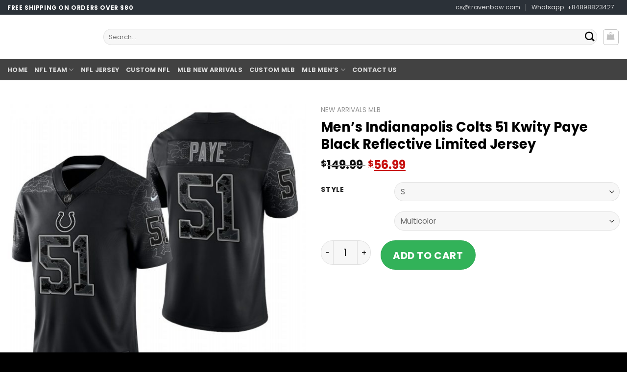

--- FILE ---
content_type: text/html; charset=UTF-8
request_url: https://travenbow.com/product/top-hot-sale-55-off-mens-indianapolis-colts-51-kwity-paye-black-reflective-limited-jersey/
body_size: 31819
content:
<!DOCTYPE html>
<!--[if IE 9 ]> <html lang="en-US" class="ie9 loading-site no-js"> <![endif]-->
<!--[if IE 8 ]> <html lang="en-US" class="ie8 loading-site no-js"> <![endif]-->
<!--[if (gte IE 9)|!(IE)]><!--><html lang="en-US" class="loading-site no-js"> <!--<![endif]-->
<head><meta charset="UTF-8" /><script>if(navigator.userAgent.match(/MSIE|Internet Explorer/i)||navigator.userAgent.match(/Trident\/7\..*?rv:11/i)){var href=document.location.href;if(!href.match(/[?&]nowprocket/)){if(href.indexOf("?")==-1){if(href.indexOf("#")==-1){document.location.href=href+"?nowprocket=1"}else{document.location.href=href.replace("#","?nowprocket=1#")}}else{if(href.indexOf("#")==-1){document.location.href=href+"&nowprocket=1"}else{document.location.href=href.replace("#","&nowprocket=1#")}}}}</script><script>class RocketLazyLoadScripts{constructor(){this.triggerEvents=["keydown","mousedown","mousemove","touchmove","touchstart","touchend","wheel"],this.userEventHandler=this._triggerListener.bind(this),this.touchStartHandler=this._onTouchStart.bind(this),this.touchMoveHandler=this._onTouchMove.bind(this),this.touchEndHandler=this._onTouchEnd.bind(this),this.clickHandler=this._onClick.bind(this),this.interceptedClicks=[],window.addEventListener("pageshow",t=>{this.persisted=t.persisted}),window.addEventListener("DOMContentLoaded",()=>{this._preconnect3rdParties()}),this.delayedScripts={normal:[],async:[],defer:[]},this.trash=[],this.allJQueries=[]}_addUserInteractionListener(t){if(document.hidden){t._triggerListener();return}this.triggerEvents.forEach(e=>window.addEventListener(e,t.userEventHandler,{passive:!0})),window.addEventListener("touchstart",t.touchStartHandler,{passive:!0}),window.addEventListener("mousedown",t.touchStartHandler),document.addEventListener("visibilitychange",t.userEventHandler)}_removeUserInteractionListener(){this.triggerEvents.forEach(t=>window.removeEventListener(t,this.userEventHandler,{passive:!0})),document.removeEventListener("visibilitychange",this.userEventHandler)}_onTouchStart(t){"HTML"!==t.target.tagName&&(window.addEventListener("touchend",this.touchEndHandler),window.addEventListener("mouseup",this.touchEndHandler),window.addEventListener("touchmove",this.touchMoveHandler,{passive:!0}),window.addEventListener("mousemove",this.touchMoveHandler),t.target.addEventListener("click",this.clickHandler),this._renameDOMAttribute(t.target,"onclick","rocket-onclick"),this._pendingClickStarted())}_onTouchMove(t){window.removeEventListener("touchend",this.touchEndHandler),window.removeEventListener("mouseup",this.touchEndHandler),window.removeEventListener("touchmove",this.touchMoveHandler,{passive:!0}),window.removeEventListener("mousemove",this.touchMoveHandler),t.target.removeEventListener("click",this.clickHandler),this._renameDOMAttribute(t.target,"rocket-onclick","onclick"),this._pendingClickFinished()}_onTouchEnd(t){window.removeEventListener("touchend",this.touchEndHandler),window.removeEventListener("mouseup",this.touchEndHandler),window.removeEventListener("touchmove",this.touchMoveHandler,{passive:!0}),window.removeEventListener("mousemove",this.touchMoveHandler)}_onClick(t){t.target.removeEventListener("click",this.clickHandler),this._renameDOMAttribute(t.target,"rocket-onclick","onclick"),this.interceptedClicks.push(t),t.preventDefault(),t.stopPropagation(),t.stopImmediatePropagation(),this._pendingClickFinished()}_replayClicks(){window.removeEventListener("touchstart",this.touchStartHandler,{passive:!0}),window.removeEventListener("mousedown",this.touchStartHandler),this.interceptedClicks.forEach(t=>{t.target.dispatchEvent(new MouseEvent("click",{view:t.view,bubbles:!0,cancelable:!0}))})}_waitForPendingClicks(){return new Promise(t=>{this._isClickPending?this._pendingClickFinished=t:t()})}_pendingClickStarted(){this._isClickPending=!0}_pendingClickFinished(){this._isClickPending=!1}_renameDOMAttribute(t,e,r){t.hasAttribute&&t.hasAttribute(e)&&(event.target.setAttribute(r,event.target.getAttribute(e)),event.target.removeAttribute(e))}_triggerListener(){this._removeUserInteractionListener(this),"loading"===document.readyState?document.addEventListener("DOMContentLoaded",this._loadEverythingNow.bind(this)):this._loadEverythingNow()}_preconnect3rdParties(){let t=[];document.querySelectorAll("script[type=rocketlazyloadscript]").forEach(e=>{if(e.hasAttribute("src")){let r=new URL(e.src).origin;r!==location.origin&&t.push({src:r,crossOrigin:e.crossOrigin||"module"===e.getAttribute("data-rocket-type")})}}),t=[...new Map(t.map(t=>[JSON.stringify(t),t])).values()],this._batchInjectResourceHints(t,"preconnect")}async _loadEverythingNow(){this.lastBreath=Date.now(),this._delayEventListeners(this),this._delayJQueryReady(this),this._handleDocumentWrite(),this._registerAllDelayedScripts(),this._preloadAllScripts(),await this._loadScriptsFromList(this.delayedScripts.normal),await this._loadScriptsFromList(this.delayedScripts.defer),await this._loadScriptsFromList(this.delayedScripts.async);try{await this._triggerDOMContentLoaded(),await this._triggerWindowLoad()}catch(t){console.error(t)}window.dispatchEvent(new Event("rocket-allScriptsLoaded")),this._waitForPendingClicks().then(()=>{this._replayClicks()}),this._emptyTrash()}_registerAllDelayedScripts(){document.querySelectorAll("script[type=rocketlazyloadscript]").forEach(t=>{t.hasAttribute("data-rocket-src")?t.hasAttribute("async")&&!1!==t.async?this.delayedScripts.async.push(t):t.hasAttribute("defer")&&!1!==t.defer||"module"===t.getAttribute("data-rocket-type")?this.delayedScripts.defer.push(t):this.delayedScripts.normal.push(t):this.delayedScripts.normal.push(t)})}async _transformScript(t){return new Promise((await this._littleBreath(),navigator.userAgent.indexOf("Firefox/")>0||""===navigator.vendor)?e=>{let r=document.createElement("script");[...t.attributes].forEach(t=>{let e=t.nodeName;"type"!==e&&("data-rocket-type"===e&&(e="type"),"data-rocket-src"===e&&(e="src"),r.setAttribute(e,t.nodeValue))}),t.text&&(r.text=t.text),r.hasAttribute("src")?(r.addEventListener("load",e),r.addEventListener("error",e)):(r.text=t.text,e());try{t.parentNode.replaceChild(r,t)}catch(i){e()}}:async e=>{function r(){t.setAttribute("data-rocket-status","failed"),e()}try{let i=t.getAttribute("data-rocket-type"),n=t.getAttribute("data-rocket-src");t.text,i?(t.type=i,t.removeAttribute("data-rocket-type")):t.removeAttribute("type"),t.addEventListener("load",function r(){t.setAttribute("data-rocket-status","executed"),e()}),t.addEventListener("error",r),n?(t.removeAttribute("data-rocket-src"),t.src=n):t.src="data:text/javascript;base64,"+window.btoa(unescape(encodeURIComponent(t.text)))}catch(s){r()}})}async _loadScriptsFromList(t){let e=t.shift();return e&&e.isConnected?(await this._transformScript(e),this._loadScriptsFromList(t)):Promise.resolve()}_preloadAllScripts(){this._batchInjectResourceHints([...this.delayedScripts.normal,...this.delayedScripts.defer,...this.delayedScripts.async],"preload")}_batchInjectResourceHints(t,e){var r=document.createDocumentFragment();t.forEach(t=>{let i=t.getAttribute&&t.getAttribute("data-rocket-src")||t.src;if(i){let n=document.createElement("link");n.href=i,n.rel=e,"preconnect"!==e&&(n.as="script"),t.getAttribute&&"module"===t.getAttribute("data-rocket-type")&&(n.crossOrigin=!0),t.crossOrigin&&(n.crossOrigin=t.crossOrigin),t.integrity&&(n.integrity=t.integrity),r.appendChild(n),this.trash.push(n)}}),document.head.appendChild(r)}_delayEventListeners(t){let e={};function r(t,r){!function t(r){!e[r]&&(e[r]={originalFunctions:{add:r.addEventListener,remove:r.removeEventListener},eventsToRewrite:[]},r.addEventListener=function(){arguments[0]=i(arguments[0]),e[r].originalFunctions.add.apply(r,arguments)},r.removeEventListener=function(){arguments[0]=i(arguments[0]),e[r].originalFunctions.remove.apply(r,arguments)});function i(t){return e[r].eventsToRewrite.indexOf(t)>=0?"rocket-"+t:t}}(t),e[t].eventsToRewrite.push(r)}function i(t,e){let r=t[e];Object.defineProperty(t,e,{get:()=>r||function(){},set(i){t["rocket"+e]=r=i}})}r(document,"DOMContentLoaded"),r(window,"DOMContentLoaded"),r(window,"load"),r(window,"pageshow"),r(document,"readystatechange"),i(document,"onreadystatechange"),i(window,"onload"),i(window,"onpageshow")}_delayJQueryReady(t){let e;function r(r){if(r&&r.fn&&!t.allJQueries.includes(r)){r.fn.ready=r.fn.init.prototype.ready=function(e){return t.domReadyFired?e.bind(document)(r):document.addEventListener("rocket-DOMContentLoaded",()=>e.bind(document)(r)),r([])};let i=r.fn.on;r.fn.on=r.fn.init.prototype.on=function(){if(this[0]===window){function t(t){return t.split(" ").map(t=>"load"===t||0===t.indexOf("load.")?"rocket-jquery-load":t).join(" ")}"string"==typeof arguments[0]||arguments[0]instanceof String?arguments[0]=t(arguments[0]):"object"==typeof arguments[0]&&Object.keys(arguments[0]).forEach(e=>{delete Object.assign(arguments[0],{[t(e)]:arguments[0][e]})[e]})}return i.apply(this,arguments),this},t.allJQueries.push(r)}e=r}r(window.jQuery),Object.defineProperty(window,"jQuery",{get:()=>e,set(t){r(t)}})}async _triggerDOMContentLoaded(){this.domReadyFired=!0,await this._littleBreath(),document.dispatchEvent(new Event("rocket-DOMContentLoaded")),await this._littleBreath(),window.dispatchEvent(new Event("rocket-DOMContentLoaded")),await this._littleBreath(),document.dispatchEvent(new Event("rocket-readystatechange")),await this._littleBreath(),document.rocketonreadystatechange&&document.rocketonreadystatechange()}async _triggerWindowLoad(){await this._littleBreath(),window.dispatchEvent(new Event("rocket-load")),await this._littleBreath(),window.rocketonload&&window.rocketonload(),await this._littleBreath(),this.allJQueries.forEach(t=>t(window).trigger("rocket-jquery-load")),await this._littleBreath();let t=new Event("rocket-pageshow");t.persisted=this.persisted,window.dispatchEvent(t),await this._littleBreath(),window.rocketonpageshow&&window.rocketonpageshow({persisted:this.persisted})}_handleDocumentWrite(){let t=new Map;document.write=document.writeln=function(e){let r=document.currentScript;r||console.error("WPRocket unable to document.write this: "+e);let i=document.createRange(),n=r.parentElement,s=t.get(r);void 0===s&&(s=r.nextSibling,t.set(r,s));let a=document.createDocumentFragment();i.setStart(a,0),a.appendChild(i.createContextualFragment(e)),n.insertBefore(a,s)}}async _littleBreath(){Date.now()-this.lastBreath>45&&(await this._requestAnimFrame(),this.lastBreath=Date.now())}async _requestAnimFrame(){return document.hidden?new Promise(t=>setTimeout(t)):new Promise(t=>requestAnimationFrame(t))}_emptyTrash(){this.trash.forEach(t=>t.remove())}static run(){let t=new RocketLazyLoadScripts;t._addUserInteractionListener(t)}}RocketLazyLoadScripts.run();</script>
	<script type="application/ld+json">
{
  "@context": "http://schema.org",
  "@type": "LocalBusiness",
  "name": "Travenbow Store",
  "description": "Get the latest NFL jerseys at affordable prices at Superbowstore. Shop now for the latest team designs and wholesale options available.",
  "url": "https://travenbow.com/",
  "email": "superbowstore@gmail.com",
  "telephone": "+1 2088708061",
  "address": {
    "@type": "PostalAddress",
    "streetAddress": "3011 E Horse Creek St",
    "addressLocality": "Meridian",
    "addressRegion": "ID",
    "postalCode": "83642",
    "addressCountry": "US"
  },
  "openingHoursSpecification": [
    {
      "@type": "OpeningHoursSpecification",
      "dayOfWeek": [
        "Monday",
        "Tuesday",
        "Wednesday",
        "Thursday",
        "Friday"
      ],
      "opens": "09:00",
      "closes": "17:00"
    }
  ],
  "logo": "https://travenbow.com//wp-content/uploads/2022/12/logo-superbowstore.png",
  "image": "https://travenbow.com//wp-content/uploads/2022/12/logo-superbowstore.png"
}
</script>

	
	<link rel="profile" href="http://gmpg.org/xfn/11" />
	<link rel="pingback" href="https://travenbow.com/xmlrpc.php" />

	<script type="rocketlazyloadscript">(function(html){html.className = html.className.replace(/\bno-js\b/,'js')})(document.documentElement);</script>
<meta name='robots' content='index, follow, max-image-preview:large, max-snippet:-1, max-video-preview:-1' />
<meta name="viewport" content="width=device-width, initial-scale=1, maximum-scale=1" />
	<!-- This site is optimized with the Yoast SEO plugin v18.4.1 - https://yoast.com/wordpress/plugins/seo/ -->
	<title>Men&#039;s Indianapolis Colts 51 Kwity Paye Black Reflective Limited Jersey - TravenBow MLB NFL Cheap Jersey 2025</title><link rel="preload" as="style" href="https://fonts.googleapis.com/css?family=Poppins%3Aregular%2C700%2Cregular%2C700%7CDancing%20Script%3Aregular%2C400&#038;display=swap" /><link rel="stylesheet" href="https://fonts.googleapis.com/css?family=Poppins%3Aregular%2C700%2Cregular%2C700%7CDancing%20Script%3Aregular%2C400&#038;display=swap" media="print" onload="this.media='all'" /><noscript><link rel="stylesheet" href="https://fonts.googleapis.com/css?family=Poppins%3Aregular%2C700%2Cregular%2C700%7CDancing%20Script%3Aregular%2C400&#038;display=swap" /></noscript>
	<meta name="description" content="Men&#039;s Indianapolis Colts 51 Kwity Paye Black Reflective Limited Jersey ✓ top jersey sales nfl ✓ cheap jersey for sale ✓ customize your number" />
	<link rel="canonical" href="https://travenbow.com/product/top-hot-sale-55-off-mens-indianapolis-colts-51-kwity-paye-black-reflective-limited-jersey/" />
	<meta property="og:locale" content="en_US" />
	<meta property="og:type" content="article" />
	<meta property="og:title" content="Men&#039;s Indianapolis Colts 51 Kwity Paye Black Reflective Limited Jersey - TravenBow MLB NFL Cheap Jersey 2025" />
	<meta property="og:description" content="Men&#039;s Indianapolis Colts 51 Kwity Paye Black Reflective Limited Jersey ✓ top jersey sales nfl ✓ cheap jersey for sale ✓ customize your number" />
	<meta property="og:url" content="https://travenbow.com/product/top-hot-sale-55-off-mens-indianapolis-colts-51-kwity-paye-black-reflective-limited-jersey/" />
	<meta property="og:site_name" content="TravenBow MLB NFL Cheap Jersey 2025" />
	<meta property="article:modified_time" content="2024-04-14T05:48:16+00:00" />
	<meta property="og:image" content="https://travenbow.com/wp-content/uploads/2023/03/top-hot-sale-55-off-mens-indianapolis-colts-51-kwity-paye-black-reflective-limited-jersey-9u6rz.jpg" />
	<meta property="og:image:width" content="600" />
	<meta property="og:image:height" content="600" />
	<meta property="og:image:type" content="image/jpeg" />
	<meta name="twitter:card" content="summary_large_image" />
	<script type="application/ld+json" class="yoast-schema-graph">{"@context":"https://schema.org","@graph":[{"@type":"WebSite","@id":"https://travenbow.com/#website","url":"https://travenbow.com/","name":"TravenBow MLB NFL Cheap Jersey 2025","description":"","potentialAction":[{"@type":"SearchAction","target":{"@type":"EntryPoint","urlTemplate":"https://travenbow.com/?s={search_term_string}"},"query-input":"required name=search_term_string"}],"inLanguage":"en-US"},{"@type":"ImageObject","@id":"https://travenbow.com/product/top-hot-sale-55-off-mens-indianapolis-colts-51-kwity-paye-black-reflective-limited-jersey/#primaryimage","inLanguage":"en-US","url":"https://travenbow.com/wp-content/uploads/2023/03/top-hot-sale-55-off-mens-indianapolis-colts-51-kwity-paye-black-reflective-limited-jersey-9u6rz.jpg","contentUrl":"https://travenbow.com/wp-content/uploads/2023/03/top-hot-sale-55-off-mens-indianapolis-colts-51-kwity-paye-black-reflective-limited-jersey-9u6rz.jpg","width":600,"height":600,"caption":"Top Hot Sale, 55 OFF Men's Indiana"},{"@type":"WebPage","@id":"https://travenbow.com/product/top-hot-sale-55-off-mens-indianapolis-colts-51-kwity-paye-black-reflective-limited-jersey/#webpage","url":"https://travenbow.com/product/top-hot-sale-55-off-mens-indianapolis-colts-51-kwity-paye-black-reflective-limited-jersey/","name":"Men's Indianapolis Colts 51 Kwity Paye Black Reflective Limited Jersey - TravenBow MLB NFL Cheap Jersey 2025","isPartOf":{"@id":"https://travenbow.com/#website"},"primaryImageOfPage":{"@id":"https://travenbow.com/product/top-hot-sale-55-off-mens-indianapolis-colts-51-kwity-paye-black-reflective-limited-jersey/#primaryimage"},"datePublished":"2023-03-14T13:29:06+00:00","dateModified":"2024-04-14T05:48:16+00:00","description":"Men's Indianapolis Colts 51 Kwity Paye Black Reflective Limited Jersey ✓ top jersey sales nfl ✓ cheap jersey for sale ✓ customize your number","breadcrumb":{"@id":"https://travenbow.com/product/top-hot-sale-55-off-mens-indianapolis-colts-51-kwity-paye-black-reflective-limited-jersey/#breadcrumb"},"inLanguage":"en-US","potentialAction":[{"@type":"ReadAction","target":["https://travenbow.com/product/top-hot-sale-55-off-mens-indianapolis-colts-51-kwity-paye-black-reflective-limited-jersey/"]}]},{"@type":"BreadcrumbList","@id":"https://travenbow.com/product/top-hot-sale-55-off-mens-indianapolis-colts-51-kwity-paye-black-reflective-limited-jersey/#breadcrumb","itemListElement":[{"@type":"ListItem","position":1,"name":"Home","item":"https://travenbow.com/"},{"@type":"ListItem","position":2,"name":"Products","item":"https://travenbow.com/shop/"},{"@type":"ListItem","position":3,"name":"Men&#8217;s Indianapolis Colts 51 Kwity Paye Black Reflective Limited Jersey"}]}]}</script>
	<!-- / Yoast SEO plugin. -->


<link rel='dns-prefetch' href='//static.klaviyo.com' />
<link rel='dns-prefetch' href='//www.googletagmanager.com' />
<link rel='dns-prefetch' href='//cdnjs.cloudflare.com' />
<link rel='dns-prefetch' href='//fonts.googleapis.com' />
<link href='https://fonts.gstatic.com' crossorigin rel='preconnect' />
<link rel="alternate" type="application/rss+xml" title="TravenBow MLB NFL Cheap Jersey 2025 &raquo; Feed" href="https://travenbow.com/feed/" />
<link rel="alternate" type="application/rss+xml" title="TravenBow MLB NFL Cheap Jersey 2025 &raquo; Comments Feed" href="https://travenbow.com/comments/feed/" />
<link rel="alternate" type="application/rss+xml" title="TravenBow MLB NFL Cheap Jersey 2025 &raquo; Men&#8217;s Indianapolis Colts 51 Kwity Paye Black Reflective Limited Jersey Comments Feed" href="https://travenbow.com/product/top-hot-sale-55-off-mens-indianapolis-colts-51-kwity-paye-black-reflective-limited-jersey/feed/" />
<style type="text/css">
img.wp-smiley,
img.emoji {
	display: inline !important;
	border: none !important;
	box-shadow: none !important;
	height: 1em !important;
	width: 1em !important;
	margin: 0 .07em !important;
	vertical-align: -0.1em !important;
	background: none !important;
	padding: 0 !important;
}
</style>
	<link rel='stylesheet' id='wp-block-library-css'  href='https://travenbow.com/wp-includes/css/dist/block-library/style.min.css?ver=5.8.10' type='text/css' media='all' />
<link data-minify="1" rel='stylesheet' id='wc-blocks-vendors-style-css'  href='https://travenbow.com/wp-content/cache/min/1/wp-content/plugins/woocommerce/packages/woocommerce-blocks/build/wc-blocks-vendors-style.css?ver=1767757704' type='text/css' media='all' />
<link data-minify="1" rel='stylesheet' id='wc-blocks-style-css'  href='https://travenbow.com/wp-content/cache/min/1/wp-content/plugins/woocommerce/packages/woocommerce-blocks/build/wc-blocks-style.css?ver=1767757704' type='text/css' media='all' />
<link data-minify="1" rel='stylesheet' id='contact-form-7-css'  href='https://travenbow.com/wp-content/cache/min/1/wp-content/plugins/contact-form-7/includes/css/styles.css?ver=1767757704' type='text/css' media='all' />
<link rel='stylesheet' id='wcpa-datetime-css'  href='https://travenbow.com/wp-content/plugins/woo-custom-product-addons-pro/assets/plugins/datetimepicker/jquery.datetimepicker.min.css?ver=1.0.0' type='text/css' media='all' />
<link rel='stylesheet' id='wcpa-colorpicker-css'  href='https://travenbow.com/wp-content/plugins/woo-custom-product-addons-pro/assets/plugins/spectrum/spectrum.min.css?ver=1.0.0' type='text/css' media='all' />
<link rel='stylesheet' id='wcpa-frontend-css'  href='https://travenbow.com/wp-content/plugins/woo-custom-product-addons-pro/assets/css/frontend.min.css?ver=1.0.0' type='text/css' media='all' />
<style id='woocommerce-inline-inline-css' type='text/css'>
.woocommerce form .form-row .required { visibility: visible; }
</style>
<link data-minify="1" rel='stylesheet' id='flatsome-icons-css'  href='https://travenbow.com/wp-content/cache/min/1/wp-content/themes/flatsome/assets/css/fl-icons.css?ver=1767757704' type='text/css' media='all' />
<link data-minify="1" rel='stylesheet' id='style-css'  href='https://travenbow.com/wp-content/cache/min/1/wp-content/themes/flatsome/style.css?ver=1767757704' type='text/css' media='all' />
<link data-minify="1" rel='stylesheet' id='global-css'  href='https://travenbow.com/wp-content/cache/min/1/wp-content/themes/flatsome/assets/css/variation.css?ver=1767757704' type='text/css' media='all' />
<link data-minify="1" rel='stylesheet' id='font-awesome-css-css'  href='https://travenbow.com/wp-content/cache/min/1/ajax/libs/font-awesome/4.7.0/css/font-awesome.css?ver=1767757704' type='text/css' media='all' />
<link data-minify="1" rel='stylesheet' id='slick-style-css'  href='https://travenbow.com/wp-content/cache/min/1/wp-content/themes/flatsome/review/libs/slick/slick/slick.css?ver=1767757704' type='text/css' media='all' />
<link data-minify="1" rel='stylesheet' id='slick-theme-style-css'  href='https://travenbow.com/wp-content/cache/min/1/wp-content/themes/flatsome/review/libs/slick/slick/slick-theme.css?ver=1767757704' type='text/css' media='all' />
<link data-minify="1" rel='stylesheet' id='review-css-style-css'  href='https://travenbow.com/wp-content/cache/min/1/wp-content/themes/flatsome/review/css/style.css?ver=1767757704' type='text/css' media='all' />
<link data-minify="1" rel='stylesheet' id='flatsome-main-css'  href='https://travenbow.com/wp-content/cache/min/1/wp-content/themes/flatsome/assets/css/flatsome.css?ver=1767757704' type='text/css' media='all' />
<link data-minify="1" rel='stylesheet' id='flatsome-shop-css'  href='https://travenbow.com/wp-content/cache/min/1/wp-content/themes/flatsome/assets/css/flatsome-shop.css?ver=1767757704' type='text/css' media='all' />
<link data-minify="1" rel='stylesheet' id='flatsome-style-css'  href='https://travenbow.com/wp-content/cache/min/1/wp-content/themes/flatsome/style.css?ver=1767757704' type='text/css' media='all' />

<script type='text/javascript' src='https://travenbow.com/wp-includes/js/jquery/jquery.min.js?ver=3.6.0' id='jquery-core-js' defer></script>
<script type="rocketlazyloadscript" data-rocket-type='text/javascript' data-rocket-src='https://travenbow.com/wp-includes/js/jquery/jquery-migrate.min.js?ver=3.3.2' id='jquery-migrate-js' defer></script>
<script type="rocketlazyloadscript" data-rocket-type='text/javascript' data-rocket-src='https://travenbow.com/wp-content/plugins/woocommerce/assets/js/jquery-blockui/jquery.blockUI.min.js?ver=2.70' id='jquery-blockui-js' defer></script>
<script type='text/javascript' id='wc-add-to-cart-js-extra'>
/* <![CDATA[ */
var wc_add_to_cart_params = {"ajax_url":"\/wp-admin\/admin-ajax.php","wc_ajax_url":"\/?wc-ajax=%%endpoint%%","i18n_view_cart":"View cart","cart_url":"https:\/\/travenbow.com\/cart\/","is_cart":"","cart_redirect_after_add":"yes"};
/* ]]> */
</script>
<script type="rocketlazyloadscript" data-rocket-type='text/javascript' data-rocket-src='https://travenbow.com/wp-content/plugins/woocommerce/assets/js/frontend/add-to-cart.min.js?ver=6.3.1' id='wc-add-to-cart-js' defer></script>
<script type="rocketlazyloadscript" data-minify="1" data-rocket-type='text/javascript' data-rocket-src='https://travenbow.com/wp-content/cache/min/1/wp-content/plugins/js_composer/assets/js/vendors/woocommerce-add-to-cart.js?ver=1767757704' id='vc_woocommerce-add-to-cart-js-js' defer></script>

<!-- Google tag (gtag.js) snippet added by Site Kit -->
<!-- Google Ads snippet added by Site Kit -->
<script type="rocketlazyloadscript" data-rocket-type='text/javascript' data-rocket-src='https://www.googletagmanager.com/gtag/js?id=AW-654064131' id='google_gtagjs-js' async></script>
<script type="rocketlazyloadscript" data-rocket-type='text/javascript' id='google_gtagjs-js-after'>
window.dataLayer = window.dataLayer || [];function gtag(){dataLayer.push(arguments);}
gtag("js", new Date());
gtag("set", "developer_id.dZTNiMT", true);
gtag("config", "AW-654064131");
 window._googlesitekit = window._googlesitekit || {}; window._googlesitekit.throttledEvents = []; window._googlesitekit.gtagEvent = (name, data) => { var key = JSON.stringify( { name, data } ); if ( !! window._googlesitekit.throttledEvents[ key ] ) { return; } window._googlesitekit.throttledEvents[ key ] = true; setTimeout( () => { delete window._googlesitekit.throttledEvents[ key ]; }, 5 ); gtag( "event", name, { ...data, event_source: "site-kit" } ); }; 
</script>
<link rel="https://api.w.org/" href="https://travenbow.com/wp-json/" /><link rel="alternate" type="application/json" href="https://travenbow.com/wp-json/wp/v2/product/144887" /><link rel="EditURI" type="application/rsd+xml" title="RSD" href="https://travenbow.com/xmlrpc.php?rsd" />
<link rel="wlwmanifest" type="application/wlwmanifest+xml" href="https://travenbow.com/wp-includes/wlwmanifest.xml" /> 
<meta name="generator" content="WordPress 5.8.10" />
<meta name="generator" content="WooCommerce 6.3.1" />
<link rel='shortlink' href='https://travenbow.com/?p=144887' />
<link rel="alternate" type="application/json+oembed" href="https://travenbow.com/wp-json/oembed/1.0/embed?url=https%3A%2F%2Ftravenbow.com%2Fproduct%2Ftop-hot-sale-55-off-mens-indianapolis-colts-51-kwity-paye-black-reflective-limited-jersey%2F" />
<link rel="alternate" type="text/xml+oembed" href="https://travenbow.com/wp-json/oembed/1.0/embed?url=https%3A%2F%2Ftravenbow.com%2Fproduct%2Ftop-hot-sale-55-off-mens-indianapolis-colts-51-kwity-paye-black-reflective-limited-jersey%2F&#038;format=xml" />
<meta name="generator" content="Site Kit by Google 1.167.0" /><!-- Google Tag Manager -->
<script type="rocketlazyloadscript">(function(w,d,s,l,i){w[l]=w[l]||[];w[l].push({'gtm.start':
new Date().getTime(),event:'gtm.js'});var f=d.getElementsByTagName(s)[0],
j=d.createElement(s),dl=l!='dataLayer'?'&l='+l:'';j.async=true;j.src=
'https://www.googletagmanager.com/gtm.js?id='+i+dl;f.parentNode.insertBefore(j,f);
})(window,document,'script','dataLayer','GTM-NXSM896');</script>
<!-- End Google Tag Manager -->


<!-- Facebook Pixel Code -->
<script type="rocketlazyloadscript">
!function(f,b,e,v,n,t,s)
{if(f.fbq)return;n=f.fbq=function(){n.callMethod?
n.callMethod.apply(n,arguments):n.queue.push(arguments)};
if(!f._fbq)f._fbq=n;n.push=n;n.loaded=!0;n.version='2.0';
n.queue=[];t=b.createElement(e);t.async=!0;
t.src=v;s=b.getElementsByTagName(e)[0];
s.parentNode.insertBefore(t,s)}(window, document,'script',
'https://connect.facebook.net/en_US/fbevents.js');
fbq('init', '293614409105144');
fbq('track', 'PageView');
</script>
<noscript><img height="1" width="1" style="display:none"
src="https://www.facebook.com/tr?id=293614409105144&ev=PageView&noscript=1"
/></noscript>
<!-- End Facebook Pixel Code --><style>.bg{opacity: 0; transition: opacity 1s; -webkit-transition: opacity 1s;} .bg-loaded{opacity: 1;}</style><!--[if IE]><link rel="stylesheet" type="text/css" href="https://travenbow.com/wp-content/themes/flatsome/assets/css/ie-fallback.css"><script src="//cdnjs.cloudflare.com/ajax/libs/html5shiv/3.6.1/html5shiv.js"></script><script>var head = document.getElementsByTagName('head')[0],style = document.createElement('style');style.type = 'text/css';style.styleSheet.cssText = ':before,:after{content:none !important';head.appendChild(style);setTimeout(function(){head.removeChild(style);}, 0);</script><script src="https://travenbow.com/wp-content/themes/flatsome/assets/libs/ie-flexibility.js"></script><![endif]--><script type="rocketlazyloadscript">var ajax_url = "https://travenbow.com/wp-admin/admin-ajax.php"</script>	<noscript><style>.woocommerce-product-gallery{ opacity: 1 !important; }</style></noscript>
	<meta name="generator" content="Powered by WPBakery Page Builder - drag and drop page builder for WordPress."/>
<link rel="icon" href="https://travenbow.com/wp-content/uploads/2023/07/traven-logo.png" sizes="32x32" />
<link rel="icon" href="https://travenbow.com/wp-content/uploads/2023/07/traven-logo.png" sizes="192x192" />
<link rel="apple-touch-icon" href="https://travenbow.com/wp-content/uploads/2023/07/traven-logo.png" />
<meta name="msapplication-TileImage" content="https://travenbow.com/wp-content/uploads/2023/07/traven-logo.png" />
<style id="custom-css" type="text/css">:root {--primary-color: #2b3138;}.full-width .ubermenu-nav, .container, .row{max-width: 1370px}.row.row-collapse{max-width: 1340px}.row.row-small{max-width: 1362.5px}.row.row-large{max-width: 1400px}.header-main{height: 91px}#logo img{max-height: 91px}#logo{width:166px;}.header-bottom{min-height: 43px}.header-top{min-height: 23px}.transparent .header-main{height: 30px}.transparent #logo img{max-height: 30px}.has-transparent + .page-title:first-of-type,.has-transparent + #main > .page-title,.has-transparent + #main > div > .page-title,.has-transparent + #main .page-header-wrapper:first-of-type .page-title{padding-top: 110px;}.header.show-on-scroll,.stuck .header-main{height:70px!important}.stuck #logo img{max-height: 70px!important}.search-form{ width: 100%;}.header-bg-color, .header-wrapper {background-color: rgba(255,255,255,0.9)}.header-bottom {background-color: #424242}.header-main .nav > li > a{line-height: 12px }.stuck .header-main .nav > li > a{line-height: 50px }.header-bottom-nav > li > a{line-height: 22px }@media (max-width: 549px) {.header-main{height: 70px}#logo img{max-height: 70px}}.nav-dropdown{font-size:100%}/* Color */.accordion-title.active, .has-icon-bg .icon .icon-inner,.logo a, .primary.is-underline, .primary.is-link, .badge-outline .badge-inner, .nav-outline > li.active> a,.nav-outline >li.active > a, .cart-icon strong,[data-color='primary'], .is-outline.primary{color: #2b3138;}/* Color !important */[data-text-color="primary"]{color: #2b3138!important;}/* Background Color */[data-text-bg="primary"]{background-color: #2b3138;}/* Background */.scroll-to-bullets a,.featured-title, .label-new.menu-item > a:after, .nav-pagination > li > .current,.nav-pagination > li > span:hover,.nav-pagination > li > a:hover,.has-hover:hover .badge-outline .badge-inner,button[type="submit"], .button.wc-forward:not(.checkout):not(.checkout-button), .button.submit-button, .button.primary:not(.is-outline),.featured-table .title,.is-outline:hover, .has-icon:hover .icon-label,.nav-dropdown-bold .nav-column li > a:hover, .nav-dropdown.nav-dropdown-bold > li > a:hover, .nav-dropdown-bold.dark .nav-column li > a:hover, .nav-dropdown.nav-dropdown-bold.dark > li > a:hover, .is-outline:hover, .tagcloud a:hover,.grid-tools a, input[type='submit']:not(.is-form), .box-badge:hover .box-text, input.button.alt,.nav-box > li > a:hover,.nav-box > li.active > a,.nav-pills > li.active > a ,.current-dropdown .cart-icon strong, .cart-icon:hover strong, .nav-line-bottom > li > a:before, .nav-line-grow > li > a:before, .nav-line > li > a:before,.banner, .header-top, .slider-nav-circle .flickity-prev-next-button:hover svg, .slider-nav-circle .flickity-prev-next-button:hover .arrow, .primary.is-outline:hover, .button.primary:not(.is-outline), input[type='submit'].primary, input[type='submit'].primary, input[type='reset'].button, input[type='button'].primary, .badge-inner{background-color: #2b3138;}/* Border */.nav-vertical.nav-tabs > li.active > a,.scroll-to-bullets a.active,.nav-pagination > li > .current,.nav-pagination > li > span:hover,.nav-pagination > li > a:hover,.has-hover:hover .badge-outline .badge-inner,.accordion-title.active,.featured-table,.is-outline:hover, .tagcloud a:hover,blockquote, .has-border, .cart-icon strong:after,.cart-icon strong,.blockUI:before, .processing:before,.loading-spin, .slider-nav-circle .flickity-prev-next-button:hover svg, .slider-nav-circle .flickity-prev-next-button:hover .arrow, .primary.is-outline:hover{border-color: #2b3138}.nav-tabs > li.active > a{border-top-color: #2b3138}.widget_shopping_cart_content .blockUI.blockOverlay:before { border-left-color: #2b3138 }.woocommerce-checkout-review-order .blockUI.blockOverlay:before { border-left-color: #2b3138 }/* Fill */.slider .flickity-prev-next-button:hover svg,.slider .flickity-prev-next-button:hover .arrow{fill: #2b3138;}/* Background Color */[data-icon-label]:after, .secondary.is-underline:hover,.secondary.is-outline:hover,.icon-label,.button.secondary:not(.is-outline),.button.alt:not(.is-outline), .badge-inner.on-sale, .button.checkout, .single_add_to_cart_button, .current .breadcrumb-step{ background-color:#dd3333; }[data-text-bg="secondary"]{background-color: #dd3333;}/* Color */.secondary.is-underline,.secondary.is-link, .secondary.is-outline,.stars a.active, .star-rating:before, .woocommerce-page .star-rating:before,.star-rating span:before, .color-secondary{color: #dd3333}/* Color !important */[data-text-color="secondary"]{color: #dd3333!important;}/* Border */.secondary.is-outline:hover{border-color:#dd3333}body{font-size: 100%;}@media screen and (max-width: 549px){body{font-size: 100%;}}body{font-family:"Poppins", sans-serif}body{font-weight: 0}body{color: #000000}.nav > li > a {font-family:"Poppins", sans-serif;}.mobile-sidebar-levels-2 .nav > li > ul > li > a {font-family:"Poppins", sans-serif;}.nav > li > a {font-weight: 700;}.mobile-sidebar-levels-2 .nav > li > ul > li > a {font-weight: 700;}h1,h2,h3,h4,h5,h6,.heading-font, .off-canvas-center .nav-sidebar.nav-vertical > li > a{font-family: "Poppins", sans-serif;}h1,h2,h3,h4,h5,h6,.heading-font,.banner h1,.banner h2{font-weight: 700;}h1,h2,h3,h4,h5,h6,.heading-font{color: #000000;}.breadcrumbs{text-transform: none;}button,.button{text-transform: none;}.nav > li > a, .links > li > a{text-transform: none;}.section-title span{text-transform: none;}h3.widget-title,span.widget-title{text-transform: none;}.alt-font{font-family: "Dancing Script", sans-serif;}.alt-font{font-weight: 400!important;}a{color: #53565a;}a:hover{color: #fb4141;}.tagcloud a:hover{border-color: #fb4141;background-color: #fb4141;}.current .breadcrumb-step, [data-icon-label]:after, .button#place_order,.button.checkout,.checkout-button,.single_add_to_cart_button.button{background-color: #32b259!important }@media screen and (min-width: 550px){.products .box-vertical .box-image{min-width: 250px!important;width: 250px!important;}}.footer-1{background-color: #f4f4f4}.footer-2{background-color: rgba(45,45,45,0.87)}.absolute-footer, html{background-color: #000000}button[name='update_cart'] { display: none; }/* Custom CSS */#left-to-buy {border-top: 1px dotted #ddd;border-bottom: 1px dotted #ddd;padding-top: 5px;padding-bottom: 5px;text-align: center;color: #c7100f ;font-size: 17px;font-weight: 400;margin-top: 15px;font-family: 'Raleway';}#left-to-buy > i {margin-right: 5px;}#left-to-buy > span {font-size:18px;}.secondary, .checkout-button, .button.checkout, .button.alt {background-color: #32b259 !important;font-size: larger;}ins {text-decoration: underline;color: #c7100f;}ins > span.woocommerce-Price-amount {color: #c7100f;}.product-title-small> strong {color: black;}#place_order {padding: 1rem;font-size: 1.3rem;font-weight:bold;width:100%;color: #fff !important;}.wcpa_form_outer .wcpa_form_item {border: none !important;border-radius: 0 !important;padding: 0 !important;}.product-small.box {border: none !important;}/* Custom CSS Mobile */@media (max-width: 549px){.sticky-add-to-cart--active{display:none}button.single_add_to_cart_button.button.alt.disabled.wc-variation-selection-needed {height: 40px;}ul.product-tabs > li > a {text-transform: none !important;}/* .sticky-add-to-cart--active {/* background-color: #4ab742; background-color: #c5c5c5 ;}.sticky-add-to-cart--active .quantity {color: white;}.sticky-add-to-cart--active button.single_add_to_cart_button.button.alt.disabled.wc-variation-selection-needed {min-height: 3.5em;border-color: white;}.sticky-add-to-cart--active .quantity.buttons_added.form-flat {min-height: 3.5em;border-color: white;}.sticky-add-to-cart--active .quantity input[type="number"] {width: 3.5em;min-height: 3.5em;border-color: white;}.sticky-add-to-cart--active .quantity.buttons_added.form-flat {min-height: 3.5em;border-color: white;}.sticky-add-to-cart--active .form-flat input:not([type="submit"]) {border-color: white;}.sticky-add-to-cart--active .quantity .minus, .sticky-add-to-cart--active .quantity .plus {padding-left: 0.75em !important;padding-right: 0.75em !important;}.sticky-add-to-cart--active .quantity .minus:active, .sticky-add-to-cart--active .quantity .plus:active {background-color: #4ab742 !important;}.sticky-add-to-cart--active .quantity .minus:visited, .sticky-add-to-cart--active .quantity .plus:visited {background-color: #4ab742 !important;}.sticky-add-to-cart--active .quantity .minus:focus, .sticky-add-to-cart--active .quantity .plus:focus {background-color: #4ab742 !important;}.sticky-add-to-cart--active .quantity .minus:focus-visible, .sticky-add-to-cart--active .quantity .plus:focus-visible {background-color: #4ab742 !important;}.sticky-add-to-cart--active .button.is-form:hover {background-color: #4ab742 !important;} */}.label-new.menu-item > a:after{content:"New";}.label-hot.menu-item > a:after{content:"Hot";}.label-sale.menu-item > a:after{content:"Sale";}.label-popular.menu-item > a:after{content:"Popular";}</style>		<style type="text/css" id="wp-custom-css">
			.wcpa_form_outer .wcpa_form_item {border: 2px solid #343434; border-radius: 10px; padding: 10px; }
.product-small.box {
   
    border-radius: 8px;
    overflow: hidden;
}
.box-text{
    padding: 5px 5px 0 5px;
    position: relative;
    width: 100%;
    font-size: .9em;
}
.cart .single_add_to_cart_button, .wc-proceed-to-checkout .checkout-button {
    height: 60px;
    width: 78%;
    font-size: 1.25rem!important;
    text-transform: uppercase;
    box-sizing: border-box;
    margin-right: 0;
    margin-bottom: 0;
    line-height: 60px;
}
		</style>
		<style id="infinite-scroll-css" type="text/css">.page-load-status,.archive .woocommerce-pagination {display: none;}</style><noscript><style> .wpb_animate_when_almost_visible { opacity: 1; }</style></noscript><noscript><style id="rocket-lazyload-nojs-css">.rll-youtube-player, [data-lazy-src]{display:none !important;}</style></noscript><meta name="google-site-verification" content="nfxn8Sgh31dB7MDGniqZKnUANs-YbgCOk26w-di3MnQ" />
	<!-- Google Tag Manager -->
<script type="rocketlazyloadscript">(function(w,d,s,l,i){w[l]=w[l]||[];w[l].push({'gtm.start':
new Date().getTime(),event:'gtm.js'});var f=d.getElementsByTagName(s)[0],
j=d.createElement(s),dl=l!='dataLayer'?'&l='+l:'';j.async=true;j.src=
'https://www.googletagmanager.com/gtm.js?id='+i+dl;f.parentNode.insertBefore(j,f);
})(window,document,'script','dataLayer','GTM-NXSM896');</script>
<!-- End Google Tag Manager -->
</head>

<body class="product-template-default single single-product postid-144887 theme-flatsome woocommerce woocommerce-page woocommerce-no-js full-width nav-dropdown-has-arrow wpb-js-composer js-comp-ver-6.1 vc_responsive">

<!-- Google Tag Manager (noscript) -->
<noscript><iframe src="https://www.googletagmanager.com/ns.html?id=GTM-NXSM896"
height="0" width="0" style="display:none;visibility:hidden"></iframe></noscript>
<!-- End Google Tag Manager (noscript) -->

<!--Start of Tawk.to Script-->
<script type="rocketlazyloadscript" data-rocket-type="text/javascript">
var Tawk_API=Tawk_API||{}, Tawk_LoadStart=new Date();
(function(){
var s1=document.createElement("script"),s0=document.getElementsByTagName("script")[0];
s1.async=true;
s1.src='https://embed.tawk.to/60b1cde6de99a4282a1a36b2/1f6r8ojo6';
s1.charset='UTF-8';
s1.setAttribute('crossorigin','*');
s0.parentNode.insertBefore(s1,s0);
})();
</script>
<!--End of Tawk.to Script-->
<a class="skip-link screen-reader-text" href="#main">Skip to content</a>
	<!-- Google Tag Manager (noscript) -->
<noscript><iframe src="https://www.googletagmanager.com/ns.html?id=GTM-NXSM896"
height="0" width="0" style="display:none;visibility:hidden"></iframe></noscript>
<!-- End Google Tag Manager (noscript) -->

<div id="wrapper">

	
	<header id="header" class="header has-sticky sticky-jump">
		<div class="header-wrapper">
			<div id="top-bar" class="header-top nav-dark">
    <div class="flex-row container">
      <div class="flex-col hide-for-medium flex-left">
          <ul class="nav nav-left medium-nav-center nav-small  nav-divided">
              <li class="html custom html_topbar_left"><strong class="uppercase">FREE SHIPPING ON ORDERS OVER $80</strong></li>          </ul>
      </div>

      <div class="flex-col hide-for-medium flex-center">
          <ul class="nav nav-center nav-small  nav-divided">
                        </ul>
      </div>

      <div class="flex-col hide-for-medium flex-right">
         <ul class="nav top-bar-nav nav-right nav-small  nav-divided">
              <li id="menu-item-147363" class="menu-item menu-item-type-custom menu-item-object-custom menu-item-147363"><a href="mailto:cs@travenbow.com" class="nav-top-link">cs@travenbow.com</a></li>
<li id="menu-item-147364" class="menu-item menu-item-type-custom menu-item-object-custom menu-item-147364"><a href="https://wa.link/yv1gy9" class="nav-top-link">Whatsapp: +84898823427</a></li>
<li class="html header-social-icons ml-0">
	<div class="social-icons follow-icons" ></div></li>          </ul>
      </div>

            <div class="flex-col show-for-medium flex-grow">
          <ul class="nav nav-center nav-small mobile-nav  nav-divided">
              <li class="html custom html_topbar_left"><strong class="uppercase">FREE SHIPPING ON ORDERS OVER $80</strong></li><li class="html custom html_topbar_right">mail: cs@travenbow.com</li>          </ul>
      </div>
      
    </div>
</div>
<div id="masthead" class="header-main">
      <div class="header-inner flex-row container logo-left medium-logo-center" role="navigation">

          <!-- Logo -->
          <div id="logo" class="flex-col logo">
            <!-- Header logo -->
<a href="https://travenbow.com/" title="TravenBow MLB NFL Cheap Jersey 2025" rel="home">
    <img width="166" height="91" src="data:image/svg+xml,%3Csvg%20xmlns='http://www.w3.org/2000/svg'%20viewBox='0%200%20166%2091'%3E%3C/svg%3E" class="header_logo header-logo" alt="TravenBow MLB NFL Cheap Jersey 2025" data-lazy-src="https://travenbow.com/wp-content/uploads/2023/07/traven-jersey-logo.png"/><noscript><img width="166" height="91" src="https://travenbow.com/wp-content/uploads/2023/07/traven-jersey-logo.png" class="header_logo header-logo" alt="TravenBow MLB NFL Cheap Jersey 2025"/></noscript><img  width="166" height="91" src="data:image/svg+xml,%3Csvg%20xmlns='http://www.w3.org/2000/svg'%20viewBox='0%200%20166%2091'%3E%3C/svg%3E" class="header-logo-dark" alt="TravenBow MLB NFL Cheap Jersey 2025" data-lazy-src="https://travenbow.com/wp-content/uploads/2023/07/traven-jersey-logo.png"/><noscript><img  width="166" height="91" src="https://travenbow.com/wp-content/uploads/2023/07/traven-jersey-logo.png" class="header-logo-dark" alt="TravenBow MLB NFL Cheap Jersey 2025"/></noscript></a>
          </div>

          <!-- Mobile Left Elements -->
          <div class="flex-col show-for-medium flex-left">
            <ul class="mobile-nav nav nav-left">
              <li class="nav-icon has-icon">
  		<a href="#" data-open="#main-menu" data-pos="left" data-bg="main-menu-overlay" data-color="" class="is-small" aria-label="Menu" aria-controls="main-menu" aria-expanded="false">
		
		  <i class="icon-menu" ></i>
		  		</a>
	</li>            </ul>
          </div>

          <!-- Left Elements -->
          <div class="flex-col hide-for-medium flex-left            flex-grow">
            <ul class="header-nav header-nav-main nav nav-left  nav-spacing-xlarge nav-uppercase" >
              <li class="header-search-form search-form html relative has-icon">
	<div class="header-search-form-wrapper">
		<div class="searchform-wrapper ux-search-box relative form-flat is-normal"><form role="search" method="get" class="searchform" action="https://travenbow.com/">
	<div class="flex-row relative">
						<div class="flex-col flex-grow">
			<label class="screen-reader-text" for="woocommerce-product-search-field-0">Search for:</label>
			<input type="search" id="woocommerce-product-search-field-0" class="search-field mb-0" placeholder="Search&hellip;" value="" name="s" />
			<input type="hidden" name="post_type" value="product" />
					</div>
		<div class="flex-col">
			<button type="submit" value="Search" class="ux-search-submit submit-button secondary button icon mb-0">
				<i class="icon-search" ></i>			</button>
		</div>
	</div>
	<div class="live-search-results text-left z-top"></div>
</form>
</div>	</div>
</li>            </ul>
          </div>

          <!-- Right Elements -->
          <div class="flex-col hide-for-medium flex-right">
            <ul class="header-nav header-nav-main nav nav-right  nav-spacing-xlarge nav-uppercase">
              <li class="cart-item has-icon has-dropdown">
<div class="header-button">
<a href="https://travenbow.com/cart/" title="Cart" class="header-cart-link icon button round is-outline is-small">



    <i class="icon-shopping-bag"
    data-icon-label="0">
  </i>
  </a>
</div>
 <ul class="nav-dropdown nav-dropdown-default dropdown-uppercase">
    <li class="html widget_shopping_cart">
      <div class="widget_shopping_cart_content">
        

	<p class="woocommerce-mini-cart__empty-message">No products in the cart.</p>


      </div>
    </li>
     </ul>

</li>
            </ul>
          </div>

          <!-- Mobile Right Elements -->
          <div class="flex-col show-for-medium flex-right">
            <ul class="mobile-nav nav nav-right">
              <li class="header-search header-search-lightbox has-icon">
	<div class="header-button">		<a href="#search-lightbox" aria-label="Search" data-open="#search-lightbox" data-focus="input.search-field"
		class="icon button round is-outline is-small">
		<i class="icon-search" style="font-size:16px;"></i></a>
		</div>
		
	<div id="search-lightbox" class="mfp-hide dark text-center">
		<div class="searchform-wrapper ux-search-box relative form-flat is-large"><form role="search" method="get" class="searchform" action="https://travenbow.com/">
	<div class="flex-row relative">
						<div class="flex-col flex-grow">
			<label class="screen-reader-text" for="woocommerce-product-search-field-1">Search for:</label>
			<input type="search" id="woocommerce-product-search-field-1" class="search-field mb-0" placeholder="Search&hellip;" value="" name="s" />
			<input type="hidden" name="post_type" value="product" />
					</div>
		<div class="flex-col">
			<button type="submit" value="Search" class="ux-search-submit submit-button secondary button icon mb-0">
				<i class="icon-search" ></i>			</button>
		</div>
	</div>
	<div class="live-search-results text-left z-top"></div>
</form>
</div>	</div>
</li>
<li class="cart-item has-icon">

<div class="header-button">      <a href="https://travenbow.com/cart/" class="header-cart-link off-canvas-toggle nav-top-link icon button round is-outline is-small" data-open="#cart-popup" data-class="off-canvas-cart" title="Cart" data-pos="right">
  
    <i class="icon-shopping-bag"
    data-icon-label="0">
  </i>
  </a>
</div>

  <!-- Cart Sidebar Popup -->
  <div id="cart-popup" class="mfp-hide widget_shopping_cart">
  <div class="cart-popup-inner inner-padding">
      <div class="cart-popup-title text-center">
          <h4 class="uppercase">Cart</h4>
          <div class="is-divider"></div>
      </div>
      <div class="widget_shopping_cart_content">
          

	<p class="woocommerce-mini-cart__empty-message">No products in the cart.</p>


      </div>
             <div class="cart-sidebar-content relative"></div>  </div>
  </div>

</li>
            </ul>
          </div>

      </div>
     
      </div><div id="wide-nav" class="header-bottom wide-nav hide-for-sticky nav-dark">
    <div class="flex-row container">

                        <div class="flex-col hide-for-medium flex-left">
                <ul class="nav header-nav header-bottom-nav nav-left  nav-uppercase">
                    <li id="menu-item-53090" class="menu-item menu-item-type-post_type menu-item-object-page menu-item-home menu-item-53090"><a href="https://travenbow.com/" class="nav-top-link">HOME</a></li>
<li id="menu-item-123896" class="menu-item menu-item-type-custom menu-item-object-custom menu-item-has-children menu-item-123896 has-dropdown"><a href="#" class="nav-top-link">NFL TEAM<i class="icon-angle-down" ></i></a>
<ul class="sub-menu nav-dropdown nav-dropdown-default dropdown-uppercase">
	<li id="menu-item-135642" class="menu-item menu-item-type-taxonomy menu-item-object-product_cat menu-item-135642"><a href="https://travenbow.com/product-category/arizona-cardinals/">ARIZONA CARDINALS</a></li>
	<li id="menu-item-147196" class="menu-item menu-item-type-taxonomy menu-item-object-product_cat menu-item-147196"><a href="https://travenbow.com/product-category/atlanta-falcons/">ATLANTA FALCONS</a></li>
	<li id="menu-item-147197" class="menu-item menu-item-type-taxonomy menu-item-object-product_cat menu-item-147197"><a href="https://travenbow.com/product-category/baltimore-ravens/">BALTIMORE RAVENS</a></li>
	<li id="menu-item-147202" class="menu-item menu-item-type-taxonomy menu-item-object-product_cat menu-item-147202"><a href="https://travenbow.com/product-category/buffalo-bills/">Buffalo Bills</a></li>
	<li id="menu-item-147203" class="menu-item menu-item-type-taxonomy menu-item-object-product_cat menu-item-147203"><a href="https://travenbow.com/product-category/carolina-panthers/">Carolina Panthers</a></li>
	<li id="menu-item-147204" class="menu-item menu-item-type-taxonomy menu-item-object-product_cat menu-item-147204"><a href="https://travenbow.com/product-category/chicago-bears/">Chicago Bears</a></li>
	<li id="menu-item-147205" class="menu-item menu-item-type-taxonomy menu-item-object-product_cat menu-item-147205"><a href="https://travenbow.com/product-category/cincinnati-bengals/">Cincinnati Bengals</a></li>
	<li id="menu-item-135150" class="menu-item menu-item-type-custom menu-item-object-custom menu-item-135150"><a href="/product-category/cleveland-browns-jersey/">CLEVELAND BROWNS</a></li>
	<li id="menu-item-147206" class="menu-item menu-item-type-taxonomy menu-item-object-product_cat menu-item-147206"><a href="https://travenbow.com/product-category/dallas-cowboys/">Dallas Cowboys</a></li>
	<li id="menu-item-147207" class="menu-item menu-item-type-taxonomy menu-item-object-product_cat menu-item-147207"><a href="https://travenbow.com/product-category/denver-broncos/">Denver Broncos</a></li>
	<li id="menu-item-147208" class="menu-item menu-item-type-taxonomy menu-item-object-product_cat menu-item-147208"><a href="https://travenbow.com/product-category/detroit-lions/">Detroit Lions</a></li>
	<li id="menu-item-147209" class="menu-item menu-item-type-taxonomy menu-item-object-product_cat menu-item-147209"><a href="https://travenbow.com/product-category/houston-texans/">Houston Texans</a></li>
	<li id="menu-item-147210" class="menu-item menu-item-type-taxonomy menu-item-object-product_cat current-product-ancestor current-menu-parent current-product-parent menu-item-147210 active"><a href="https://travenbow.com/product-category/indianapolis-colts/">Indianapolis Colts</a></li>
	<li id="menu-item-147211" class="menu-item menu-item-type-taxonomy menu-item-object-product_cat menu-item-147211"><a href="https://travenbow.com/product-category/jacksonville-jaguars/">Jacksonville Jaguars</a></li>
	<li id="menu-item-147212" class="menu-item menu-item-type-taxonomy menu-item-object-product_cat menu-item-147212"><a href="https://travenbow.com/product-category/kansas-city-chiefs/">Kansas City Chiefs</a></li>
	<li id="menu-item-147213" class="menu-item menu-item-type-taxonomy menu-item-object-product_cat menu-item-147213"><a href="https://travenbow.com/product-category/las-vegas-raiders/">Las Vegas Raiders</a></li>
	<li id="menu-item-147214" class="menu-item menu-item-type-taxonomy menu-item-object-product_cat menu-item-147214"><a href="https://travenbow.com/product-category/los-angeles-chargers/">Los Angeles Chargers</a></li>
	<li id="menu-item-147215" class="menu-item menu-item-type-taxonomy menu-item-object-product_cat menu-item-147215"><a href="https://travenbow.com/product-category/los-angeles-rams/">Los Angeles Rams</a></li>
	<li id="menu-item-147216" class="menu-item menu-item-type-taxonomy menu-item-object-product_cat menu-item-147216"><a href="https://travenbow.com/product-category/miami-dolphins/">Miami Dolphins</a></li>
	<li id="menu-item-147217" class="menu-item menu-item-type-taxonomy menu-item-object-product_cat menu-item-147217"><a href="https://travenbow.com/product-category/minnesota-vikings/">Minnesota Vikings</a></li>
	<li id="menu-item-147218" class="menu-item menu-item-type-taxonomy menu-item-object-product_cat menu-item-147218"><a href="https://travenbow.com/product-category/new-york-giants/">New York Giants</a></li>
	<li id="menu-item-147219" class="menu-item menu-item-type-taxonomy menu-item-object-product_cat menu-item-147219"><a href="https://travenbow.com/product-category/new-york-jets/">New York Jets</a></li>
	<li id="menu-item-147220" class="menu-item menu-item-type-taxonomy menu-item-object-product_cat menu-item-147220"><a href="https://travenbow.com/product-category/philadelphia-eagles/">Philadelphia Eagles</a></li>
	<li id="menu-item-135160" class="menu-item menu-item-type-custom menu-item-object-custom menu-item-135160"><a href="/product-category/penn-state-football-jersey/">PENN STATE FOOTBALL</a></li>
	<li id="menu-item-147221" class="menu-item menu-item-type-taxonomy menu-item-object-product_cat menu-item-147221"><a href="https://travenbow.com/product-category/pittsburgh-steelers/">Pittsburgh Steelers</a></li>
	<li id="menu-item-147222" class="menu-item menu-item-type-taxonomy menu-item-object-product_cat menu-item-147222"><a href="https://travenbow.com/product-category/san-francisco-49ers/">San Francisco 49ers</a></li>
	<li id="menu-item-147223" class="menu-item menu-item-type-taxonomy menu-item-object-product_cat menu-item-147223"><a href="https://travenbow.com/product-category/seattle-seahawks/">Seattle Seahawks</a></li>
	<li id="menu-item-135152" class="menu-item menu-item-type-custom menu-item-object-custom menu-item-135152"><a href="/product-category/green-bay-packers-jerseys/">GREEN BAY PACKERS</a></li>
	<li id="menu-item-135153" class="menu-item menu-item-type-custom menu-item-object-custom menu-item-135153"><a href="/product-category/washington-commanders-jerseys/">WASHINGTON COMMANDERS JERSEYS</a></li>
	<li id="menu-item-135154" class="menu-item menu-item-type-custom menu-item-object-custom menu-item-135154"><a href="/product-category/ohio-state-buckeye-jersey/">OHIO STATE BUCKEYE</a></li>
	<li id="menu-item-135155" class="menu-item menu-item-type-custom menu-item-object-custom menu-item-135155"><a href="/product-category/2020-salute-to-service/">SALUTE TO SERVICE</a></li>
	<li id="menu-item-147224" class="menu-item menu-item-type-taxonomy menu-item-object-product_cat menu-item-147224"><a href="https://travenbow.com/product-category/tampa-bay-buccaneers/">Tampa Bay Buccaneers</a></li>
	<li id="menu-item-147201" class="menu-item menu-item-type-taxonomy menu-item-object-product_cat menu-item-147201"><a href="https://travenbow.com/product-category/tennessee-titans/">Tennessee Titans</a></li>
</ul>
</li>
<li id="menu-item-147002" class="menu-item menu-item-type-taxonomy menu-item-object-product_cat menu-item-147002"><a href="https://travenbow.com/product-category/mens-jersey/" class="nav-top-link">NFL JERSEY</a></li>
<li id="menu-item-147370" class="menu-item menu-item-type-taxonomy menu-item-object-product_cat menu-item-147370"><a href="https://travenbow.com/product-category/custom-nfl-jersey/" class="nav-top-link">CUSTOM NFL</a></li>
<li id="menu-item-147903" class="menu-item menu-item-type-taxonomy menu-item-object-product_cat menu-item-147903"><a href="https://travenbow.com/product-category/new-arrival/" class="nav-top-link">MLB NEW ARRIVALS</a></li>
<li id="menu-item-147361" class="menu-item menu-item-type-taxonomy menu-item-object-product_cat menu-item-147361"><a href="https://travenbow.com/product-category/custom-mlb-jersey/" class="nav-top-link">CUSTOM MLB</a></li>
<li id="menu-item-147009" class="menu-item menu-item-type-taxonomy menu-item-object-product_cat menu-item-has-children menu-item-147009 has-dropdown"><a href="https://travenbow.com/product-category/mlb-mens-jersey/" class="nav-top-link">MLB MEN&#8217;S<i class="icon-angle-down" ></i></a>
<ul class="sub-menu nav-dropdown nav-dropdown-default dropdown-uppercase">
	<li id="menu-item-148314" class="menu-item menu-item-type-taxonomy menu-item-object-product_cat menu-item-148314"><a href="https://travenbow.com/product-category/oakland-athletics/">Athletics</a></li>
	<li id="menu-item-147523" class="menu-item menu-item-type-taxonomy menu-item-object-product_cat menu-item-147523"><a href="https://travenbow.com/product-category/blue-jays/">Blue Jays</a></li>
	<li id="menu-item-148312" class="menu-item menu-item-type-taxonomy menu-item-object-product_cat menu-item-148312"><a href="https://travenbow.com/product-category/chicago-white-sox/">Chicago White Sox</a></li>
	<li id="menu-item-148313" class="menu-item menu-item-type-taxonomy menu-item-object-product_cat menu-item-148313"><a href="https://travenbow.com/product-category/kansas-city-royals/">Kansas City Royals</a></li>
	<li id="menu-item-147350" class="menu-item menu-item-type-taxonomy menu-item-object-product_cat menu-item-147350"><a href="https://travenbow.com/product-category/los-angeles-dodgers-jersey/">Los Angeles Dodgers Jersey</a></li>
	<li id="menu-item-147524" class="menu-item menu-item-type-taxonomy menu-item-object-product_cat menu-item-147524"><a href="https://travenbow.com/product-category/louis-cardinals/">Louis Cardinals</a></li>
	<li id="menu-item-148379" class="menu-item menu-item-type-taxonomy menu-item-object-product_cat menu-item-148379"><a href="https://travenbow.com/product-category/mlb-mens-jersey/miami-marlins/">Miami Marlins</a></li>
	<li id="menu-item-147354" class="menu-item menu-item-type-taxonomy menu-item-object-product_cat menu-item-147354"><a href="https://travenbow.com/product-category/new-york-yankees/">NEW YORK YANKEES</a></li>
	<li id="menu-item-148434" class="menu-item menu-item-type-taxonomy menu-item-object-product_cat menu-item-148434"><a href="https://travenbow.com/product-category/philadelphia-phillies/">Philadelphia Phillies</a></li>
	<li id="menu-item-148380" class="menu-item menu-item-type-taxonomy menu-item-object-product_cat menu-item-148380"><a href="https://travenbow.com/product-category/tampa-bay-rays/">Tampa Bay Rays</a></li>
</ul>
</li>
<li id="menu-item-147036" class="menu-item menu-item-type-post_type menu-item-object-page menu-item-147036"><a href="https://travenbow.com/contact-us/" class="nav-top-link">CONTACT US</a></li>
                </ul>
            </div>
            
            
                        <div class="flex-col hide-for-medium flex-right flex-grow">
              <ul class="nav header-nav header-bottom-nav nav-right  nav-uppercase">
                                 </ul>
            </div>
            
                          <div class="flex-col show-for-medium flex-grow">
                  <ul class="nav header-bottom-nav nav-center mobile-nav  nav-uppercase">
                      <li class="header-search-form search-form html relative has-icon">
	<div class="header-search-form-wrapper">
		<div class="searchform-wrapper ux-search-box relative form-flat is-normal"><form role="search" method="get" class="searchform" action="https://travenbow.com/">
	<div class="flex-row relative">
						<div class="flex-col flex-grow">
			<label class="screen-reader-text" for="woocommerce-product-search-field-2">Search for:</label>
			<input type="search" id="woocommerce-product-search-field-2" class="search-field mb-0" placeholder="Search&hellip;" value="" name="s" />
			<input type="hidden" name="post_type" value="product" />
					</div>
		<div class="flex-col">
			<button type="submit" value="Search" class="ux-search-submit submit-button secondary button icon mb-0">
				<i class="icon-search" ></i>			</button>
		</div>
	</div>
	<div class="live-search-results text-left z-top"></div>
</form>
</div>	</div>
</li>                  </ul>
              </div>
            
    </div>
</div>

<div class="header-bg-container fill"><div class="header-bg-image fill"></div><div class="header-bg-color fill"></div></div>		</div>
	</header>

	
	<main id="main" class="">

	<div class="shop-container">
		
			<div class="container">
	<div class="woocommerce-notices-wrapper"></div></div>
<div id="product-144887" class="product type-product post-144887 status-publish first instock product_cat-indianapolis-colts product_cat-new-arrival has-post-thumbnail shipping-taxable purchasable product-type-variable has-default-attributes">
	<div class="product-container">
  <div class="product-main">
    <div class="row content-row mb-0">

    	<div class="product-gallery large-6 col">
    	
<div class="product-images relative mb-half has-hover woocommerce-product-gallery woocommerce-product-gallery--with-images woocommerce-product-gallery--columns-4 images" data-columns="4">

  <div class="badge-container is-larger absolute left top z-1">
</div>
  <div class="image-tools absolute top show-on-hover right z-3">
      </div>

  <figure class="woocommerce-product-gallery__wrapper product-gallery-slider slider slider-nav-small mb-half has-image-zoom disable-lightbox"
        data-flickity-options='{                "cellAlign": "center",                "wrapAround": true,                "autoPlay": false,                "prevNextButtons":true,                "adaptiveHeight": true,                "imagesLoaded": true,                "lazyLoad": 1,                "dragThreshold" : 15,                "pageDots": false,                "rightToLeft": false       }'>
    <div data-thumb="https://travenbow.com/wp-content/uploads/2023/03/top-hot-sale-55-off-mens-indianapolis-colts-51-kwity-paye-black-reflective-limited-jersey-9u6rz.jpg" class="woocommerce-product-gallery__image slide first"><a href="https://travenbow.com/wp-content/uploads/2023/03/top-hot-sale-55-off-mens-indianapolis-colts-51-kwity-paye-black-reflective-limited-jersey-9u6rz.jpg"><img width="510" height="510" src="https://travenbow.com/wp-content/uploads/2023/03/top-hot-sale-55-off-mens-indianapolis-colts-51-kwity-paye-black-reflective-limited-jersey-9u6rz.jpg" class="wp-post-image skip-lazy" alt="Top Hot Sale, 55 OFF  Men&#039;s Indiana" title="Top Hot Sale, 55 OFF  Men&#039;s Indianapolis Colts #51 Kwity Paye Black Reflective Limited Jersey" data-caption="" data-src="https://travenbow.com/wp-content/uploads/2023/03/top-hot-sale-55-off-mens-indianapolis-colts-51-kwity-paye-black-reflective-limited-jersey-9u6rz.jpg" data-large_image="https://travenbow.com/wp-content/uploads/2023/03/top-hot-sale-55-off-mens-indianapolis-colts-51-kwity-paye-black-reflective-limited-jersey-9u6rz.jpg" data-large_image_width="600" data-large_image_height="600" /></a></div><div data-thumb="https://travenbow.com/wp-content/uploads/2023/03/top-hot-sale-55-off-mens-indianapolis-colts-51-kwity-paye-black-reflective-limited-jersey-d6srk.jpg" class="woocommerce-product-gallery__image slide"><a href="https://travenbow.com/wp-content/uploads/2023/03/top-hot-sale-55-off-mens-indianapolis-colts-51-kwity-paye-black-reflective-limited-jersey-d6srk.jpg"><img width="510" height="510" src="https://travenbow.com/wp-content/uploads/2023/03/top-hot-sale-55-off-mens-indianapolis-colts-51-kwity-paye-black-reflective-limited-jersey-d6srk.jpg" class="skip-lazy" alt="Top Hot Sale, 55 OFF  Men&#039;s Indiana" title="Top Hot Sale, 55 OFF  Men&#039;s Indianapolis Colts #51 Kwity Paye Black Reflective Limited Jersey" data-caption="" data-src="https://travenbow.com/wp-content/uploads/2023/03/top-hot-sale-55-off-mens-indianapolis-colts-51-kwity-paye-black-reflective-limited-jersey-d6srk.jpg" data-large_image="https://travenbow.com/wp-content/uploads/2023/03/top-hot-sale-55-off-mens-indianapolis-colts-51-kwity-paye-black-reflective-limited-jersey-d6srk.jpg" data-large_image_width="900" data-large_image_height="900" /></a></div>  </figure>

  <div class="image-tools absolute bottom left z-3">
      </div>
</div>

	<div class="product-thumbnails thumbnails slider-no-arrows slider row row-small row-slider slider-nav-small small-columns-4"
		data-flickity-options='{			"cellAlign": "left",			"wrapAround": false,			"autoPlay": false,			"prevNextButtons": true,			"asNavFor": ".product-gallery-slider",			"percentPosition": true,			"imagesLoaded": true,			"pageDots": false,			"rightToLeft": false,			"contain": true		}'>
					<div class="col is-nav-selected first">
				<a>
					<img src="data:image/svg+xml,%3Csvg%20xmlns='http://www.w3.org/2000/svg'%20viewBox='0%200%20250%20250'%3E%3C/svg%3E" alt="Top Hot Sale, 55 OFF  Men's Indiana" width="250" height="250" class="attachment-woocommerce_thumbnail" data-lazy-src="https://travenbow.com/wp-content/uploads/2023/03/top-hot-sale-55-off-mens-indianapolis-colts-51-kwity-paye-black-reflective-limited-jersey-9u6rz.jpg" /><noscript><img src="https://travenbow.com/wp-content/uploads/2023/03/top-hot-sale-55-off-mens-indianapolis-colts-51-kwity-paye-black-reflective-limited-jersey-9u6rz.jpg" alt="Top Hot Sale, 55 OFF  Men's Indiana" width="250" height="250" class="attachment-woocommerce_thumbnail" /></noscript>				</a>
			</div>
			<div class="col"><a><img src="data:image/svg+xml,%3Csvg%20xmlns='http://www.w3.org/2000/svg'%20viewBox='0%200%20250%20250'%3E%3C/svg%3E" alt="Top Hot Sale, 55 OFF  Men's Indiana" width="250" height="250"  class="attachment-woocommerce_thumbnail" data-lazy-src="https://travenbow.com/wp-content/uploads/2023/03/top-hot-sale-55-off-mens-indianapolis-colts-51-kwity-paye-black-reflective-limited-jersey-d6srk.jpg" /><noscript><img src="https://travenbow.com/wp-content/uploads/2023/03/top-hot-sale-55-off-mens-indianapolis-colts-51-kwity-paye-black-reflective-limited-jersey-d6srk.jpg" alt="Top Hot Sale, 55 OFF  Men's Indiana" width="250" height="250"  class="attachment-woocommerce_thumbnail" /></noscript></a></div>	</div>
	    	</div>

    	<div class="product-info summary col-fit col entry-summary product-summary text-left form-flat">

    		<nav class="woocommerce-breadcrumb breadcrumbs"><a href="https://travenbow.com/product-category/new-arrival/">NEW ARRIVALS MLB</a></nav>	<h1 class="product-title product_title entry-title">
		Men&#8217;s Indianapolis Colts 51 Kwity Paye Black Reflective Limited Jersey	</h1>

<div class="price-wrapper">
	<p class="price product-page-price">
  <span class="sale-price" style="text-decoration: line-through;color: #a1a1a1;">
            <span class="woocommerce-Price-amount amount">
            <span class="woocommerce-Price-currencySymbol">$</span>149.99</span>
        </span>
        <ins>
            <span class="woocommerce-Price-amount amount" style="padding-left:5px;">
                <span class="woocommerce-Price-currencySymbol">$</span>56.99
            </span>
        </ins></p>
</div>

<form class="variations_form cart" action="https://travenbow.com/product/top-hot-sale-55-off-mens-indianapolis-colts-51-kwity-paye-black-reflective-limited-jersey/" method="post" enctype='multipart/form-data' data-product_id="144887" data-product_variations="[{&quot;attributes&quot;:{&quot;attribute_pa_style&quot;:&quot;s&quot;,&quot;attribute_pa_color&quot;:&quot;multicolor&quot;},&quot;availability_html&quot;:&quot;&quot;,&quot;backorders_allowed&quot;:false,&quot;dimensions&quot;:{&quot;length&quot;:&quot;&quot;,&quot;width&quot;:&quot;&quot;,&quot;height&quot;:&quot;&quot;},&quot;dimensions_html&quot;:&quot;N\/A&quot;,&quot;display_price&quot;:56.99,&quot;display_regular_price&quot;:56.99,&quot;image&quot;:{&quot;title&quot;:&quot;Top Hot Sale, 55 OFF  Men&#039;s Indianapolis Colts #51 Kwity Paye Black Reflective Limited Jersey&quot;,&quot;caption&quot;:&quot;&quot;,&quot;url&quot;:&quot;https:\/\/travenbow.com\/wp-content\/uploads\/2023\/03\/top-hot-sale-55-off-mens-indianapolis-colts-51-kwity-paye-black-reflective-limited-jersey-9u6rz.jpg&quot;,&quot;alt&quot;:&quot;Top Hot Sale, 55 OFF  Men&#039;s Indiana&quot;,&quot;src&quot;:&quot;https:\/\/travenbow.com\/wp-content\/uploads\/2023\/03\/top-hot-sale-55-off-mens-indianapolis-colts-51-kwity-paye-black-reflective-limited-jersey-9u6rz.jpg&quot;,&quot;srcset&quot;:false,&quot;sizes&quot;:&quot;(max-width: 510px) 100vw, 510px&quot;,&quot;full_src&quot;:&quot;https:\/\/travenbow.com\/wp-content\/uploads\/2023\/03\/top-hot-sale-55-off-mens-indianapolis-colts-51-kwity-paye-black-reflective-limited-jersey-9u6rz.jpg&quot;,&quot;full_src_w&quot;:600,&quot;full_src_h&quot;:600,&quot;gallery_thumbnail_src&quot;:&quot;https:\/\/travenbow.com\/wp-content\/uploads\/2023\/03\/top-hot-sale-55-off-mens-indianapolis-colts-51-kwity-paye-black-reflective-limited-jersey-9u6rz.jpg&quot;,&quot;gallery_thumbnail_src_w&quot;:100,&quot;gallery_thumbnail_src_h&quot;:100,&quot;thumb_src&quot;:&quot;https:\/\/travenbow.com\/wp-content\/uploads\/2023\/03\/top-hot-sale-55-off-mens-indianapolis-colts-51-kwity-paye-black-reflective-limited-jersey-9u6rz.jpg&quot;,&quot;thumb_src_w&quot;:250,&quot;thumb_src_h&quot;:250,&quot;src_w&quot;:510,&quot;src_h&quot;:510},&quot;image_id&quot;:144888,&quot;is_downloadable&quot;:false,&quot;is_in_stock&quot;:true,&quot;is_purchasable&quot;:true,&quot;is_sold_individually&quot;:&quot;no&quot;,&quot;is_virtual&quot;:false,&quot;max_qty&quot;:&quot;&quot;,&quot;min_qty&quot;:1,&quot;price_html&quot;:&quot;&quot;,&quot;sku&quot;:&quot;SKU-144890&quot;,&quot;variation_description&quot;:&quot;&quot;,&quot;variation_id&quot;:144890,&quot;variation_is_active&quot;:true,&quot;variation_is_visible&quot;:true,&quot;weight&quot;:&quot;&quot;,&quot;weight_html&quot;:&quot;N\/A&quot;,&quot;stock_status&quot;:&quot;instock&quot;,&quot;stock_quantity&quot;:null},{&quot;attributes&quot;:{&quot;attribute_pa_style&quot;:&quot;m&quot;,&quot;attribute_pa_color&quot;:&quot;multicolor&quot;},&quot;availability_html&quot;:&quot;&quot;,&quot;backorders_allowed&quot;:false,&quot;dimensions&quot;:{&quot;length&quot;:&quot;&quot;,&quot;width&quot;:&quot;&quot;,&quot;height&quot;:&quot;&quot;},&quot;dimensions_html&quot;:&quot;N\/A&quot;,&quot;display_price&quot;:56.99,&quot;display_regular_price&quot;:56.99,&quot;image&quot;:{&quot;title&quot;:&quot;Top Hot Sale, 55 OFF  Men&#039;s Indianapolis Colts #51 Kwity Paye Black Reflective Limited Jersey&quot;,&quot;caption&quot;:&quot;&quot;,&quot;url&quot;:&quot;https:\/\/travenbow.com\/wp-content\/uploads\/2023\/03\/top-hot-sale-55-off-mens-indianapolis-colts-51-kwity-paye-black-reflective-limited-jersey-9u6rz.jpg&quot;,&quot;alt&quot;:&quot;Top Hot Sale, 55 OFF  Men&#039;s Indiana&quot;,&quot;src&quot;:&quot;https:\/\/travenbow.com\/wp-content\/uploads\/2023\/03\/top-hot-sale-55-off-mens-indianapolis-colts-51-kwity-paye-black-reflective-limited-jersey-9u6rz.jpg&quot;,&quot;srcset&quot;:false,&quot;sizes&quot;:&quot;(max-width: 510px) 100vw, 510px&quot;,&quot;full_src&quot;:&quot;https:\/\/travenbow.com\/wp-content\/uploads\/2023\/03\/top-hot-sale-55-off-mens-indianapolis-colts-51-kwity-paye-black-reflective-limited-jersey-9u6rz.jpg&quot;,&quot;full_src_w&quot;:600,&quot;full_src_h&quot;:600,&quot;gallery_thumbnail_src&quot;:&quot;https:\/\/travenbow.com\/wp-content\/uploads\/2023\/03\/top-hot-sale-55-off-mens-indianapolis-colts-51-kwity-paye-black-reflective-limited-jersey-9u6rz.jpg&quot;,&quot;gallery_thumbnail_src_w&quot;:100,&quot;gallery_thumbnail_src_h&quot;:100,&quot;thumb_src&quot;:&quot;https:\/\/travenbow.com\/wp-content\/uploads\/2023\/03\/top-hot-sale-55-off-mens-indianapolis-colts-51-kwity-paye-black-reflective-limited-jersey-9u6rz.jpg&quot;,&quot;thumb_src_w&quot;:250,&quot;thumb_src_h&quot;:250,&quot;src_w&quot;:510,&quot;src_h&quot;:510},&quot;image_id&quot;:144888,&quot;is_downloadable&quot;:false,&quot;is_in_stock&quot;:true,&quot;is_purchasable&quot;:true,&quot;is_sold_individually&quot;:&quot;no&quot;,&quot;is_virtual&quot;:false,&quot;max_qty&quot;:&quot;&quot;,&quot;min_qty&quot;:1,&quot;price_html&quot;:&quot;&quot;,&quot;sku&quot;:&quot;SKU-144891&quot;,&quot;variation_description&quot;:&quot;&quot;,&quot;variation_id&quot;:144891,&quot;variation_is_active&quot;:true,&quot;variation_is_visible&quot;:true,&quot;weight&quot;:&quot;&quot;,&quot;weight_html&quot;:&quot;N\/A&quot;,&quot;stock_status&quot;:&quot;instock&quot;,&quot;stock_quantity&quot;:null},{&quot;attributes&quot;:{&quot;attribute_pa_style&quot;:&quot;l&quot;,&quot;attribute_pa_color&quot;:&quot;multicolor&quot;},&quot;availability_html&quot;:&quot;&quot;,&quot;backorders_allowed&quot;:false,&quot;dimensions&quot;:{&quot;length&quot;:&quot;&quot;,&quot;width&quot;:&quot;&quot;,&quot;height&quot;:&quot;&quot;},&quot;dimensions_html&quot;:&quot;N\/A&quot;,&quot;display_price&quot;:56.99,&quot;display_regular_price&quot;:56.99,&quot;image&quot;:{&quot;title&quot;:&quot;Top Hot Sale, 55 OFF  Men&#039;s Indianapolis Colts #51 Kwity Paye Black Reflective Limited Jersey&quot;,&quot;caption&quot;:&quot;&quot;,&quot;url&quot;:&quot;https:\/\/travenbow.com\/wp-content\/uploads\/2023\/03\/top-hot-sale-55-off-mens-indianapolis-colts-51-kwity-paye-black-reflective-limited-jersey-9u6rz.jpg&quot;,&quot;alt&quot;:&quot;Top Hot Sale, 55 OFF  Men&#039;s Indiana&quot;,&quot;src&quot;:&quot;https:\/\/travenbow.com\/wp-content\/uploads\/2023\/03\/top-hot-sale-55-off-mens-indianapolis-colts-51-kwity-paye-black-reflective-limited-jersey-9u6rz.jpg&quot;,&quot;srcset&quot;:false,&quot;sizes&quot;:&quot;(max-width: 510px) 100vw, 510px&quot;,&quot;full_src&quot;:&quot;https:\/\/travenbow.com\/wp-content\/uploads\/2023\/03\/top-hot-sale-55-off-mens-indianapolis-colts-51-kwity-paye-black-reflective-limited-jersey-9u6rz.jpg&quot;,&quot;full_src_w&quot;:600,&quot;full_src_h&quot;:600,&quot;gallery_thumbnail_src&quot;:&quot;https:\/\/travenbow.com\/wp-content\/uploads\/2023\/03\/top-hot-sale-55-off-mens-indianapolis-colts-51-kwity-paye-black-reflective-limited-jersey-9u6rz.jpg&quot;,&quot;gallery_thumbnail_src_w&quot;:100,&quot;gallery_thumbnail_src_h&quot;:100,&quot;thumb_src&quot;:&quot;https:\/\/travenbow.com\/wp-content\/uploads\/2023\/03\/top-hot-sale-55-off-mens-indianapolis-colts-51-kwity-paye-black-reflective-limited-jersey-9u6rz.jpg&quot;,&quot;thumb_src_w&quot;:250,&quot;thumb_src_h&quot;:250,&quot;src_w&quot;:510,&quot;src_h&quot;:510},&quot;image_id&quot;:144888,&quot;is_downloadable&quot;:false,&quot;is_in_stock&quot;:true,&quot;is_purchasable&quot;:true,&quot;is_sold_individually&quot;:&quot;no&quot;,&quot;is_virtual&quot;:false,&quot;max_qty&quot;:&quot;&quot;,&quot;min_qty&quot;:1,&quot;price_html&quot;:&quot;&quot;,&quot;sku&quot;:&quot;SKU-144892&quot;,&quot;variation_description&quot;:&quot;&quot;,&quot;variation_id&quot;:144892,&quot;variation_is_active&quot;:true,&quot;variation_is_visible&quot;:true,&quot;weight&quot;:&quot;&quot;,&quot;weight_html&quot;:&quot;N\/A&quot;,&quot;stock_status&quot;:&quot;instock&quot;,&quot;stock_quantity&quot;:null},{&quot;attributes&quot;:{&quot;attribute_pa_style&quot;:&quot;xl&quot;,&quot;attribute_pa_color&quot;:&quot;multicolor&quot;},&quot;availability_html&quot;:&quot;&quot;,&quot;backorders_allowed&quot;:false,&quot;dimensions&quot;:{&quot;length&quot;:&quot;&quot;,&quot;width&quot;:&quot;&quot;,&quot;height&quot;:&quot;&quot;},&quot;dimensions_html&quot;:&quot;N\/A&quot;,&quot;display_price&quot;:56.99,&quot;display_regular_price&quot;:56.99,&quot;image&quot;:{&quot;title&quot;:&quot;Top Hot Sale, 55 OFF  Men&#039;s Indianapolis Colts #51 Kwity Paye Black Reflective Limited Jersey&quot;,&quot;caption&quot;:&quot;&quot;,&quot;url&quot;:&quot;https:\/\/travenbow.com\/wp-content\/uploads\/2023\/03\/top-hot-sale-55-off-mens-indianapolis-colts-51-kwity-paye-black-reflective-limited-jersey-9u6rz.jpg&quot;,&quot;alt&quot;:&quot;Top Hot Sale, 55 OFF  Men&#039;s Indiana&quot;,&quot;src&quot;:&quot;https:\/\/travenbow.com\/wp-content\/uploads\/2023\/03\/top-hot-sale-55-off-mens-indianapolis-colts-51-kwity-paye-black-reflective-limited-jersey-9u6rz.jpg&quot;,&quot;srcset&quot;:false,&quot;sizes&quot;:&quot;(max-width: 510px) 100vw, 510px&quot;,&quot;full_src&quot;:&quot;https:\/\/travenbow.com\/wp-content\/uploads\/2023\/03\/top-hot-sale-55-off-mens-indianapolis-colts-51-kwity-paye-black-reflective-limited-jersey-9u6rz.jpg&quot;,&quot;full_src_w&quot;:600,&quot;full_src_h&quot;:600,&quot;gallery_thumbnail_src&quot;:&quot;https:\/\/travenbow.com\/wp-content\/uploads\/2023\/03\/top-hot-sale-55-off-mens-indianapolis-colts-51-kwity-paye-black-reflective-limited-jersey-9u6rz.jpg&quot;,&quot;gallery_thumbnail_src_w&quot;:100,&quot;gallery_thumbnail_src_h&quot;:100,&quot;thumb_src&quot;:&quot;https:\/\/travenbow.com\/wp-content\/uploads\/2023\/03\/top-hot-sale-55-off-mens-indianapolis-colts-51-kwity-paye-black-reflective-limited-jersey-9u6rz.jpg&quot;,&quot;thumb_src_w&quot;:250,&quot;thumb_src_h&quot;:250,&quot;src_w&quot;:510,&quot;src_h&quot;:510},&quot;image_id&quot;:144888,&quot;is_downloadable&quot;:false,&quot;is_in_stock&quot;:true,&quot;is_purchasable&quot;:true,&quot;is_sold_individually&quot;:&quot;no&quot;,&quot;is_virtual&quot;:false,&quot;max_qty&quot;:&quot;&quot;,&quot;min_qty&quot;:1,&quot;price_html&quot;:&quot;&quot;,&quot;sku&quot;:&quot;SKU-144893&quot;,&quot;variation_description&quot;:&quot;&quot;,&quot;variation_id&quot;:144893,&quot;variation_is_active&quot;:true,&quot;variation_is_visible&quot;:true,&quot;weight&quot;:&quot;&quot;,&quot;weight_html&quot;:&quot;N\/A&quot;,&quot;stock_status&quot;:&quot;instock&quot;,&quot;stock_quantity&quot;:null},{&quot;attributes&quot;:{&quot;attribute_pa_style&quot;:&quot;2xl&quot;,&quot;attribute_pa_color&quot;:&quot;multicolor&quot;},&quot;availability_html&quot;:&quot;&quot;,&quot;backorders_allowed&quot;:false,&quot;dimensions&quot;:{&quot;length&quot;:&quot;&quot;,&quot;width&quot;:&quot;&quot;,&quot;height&quot;:&quot;&quot;},&quot;dimensions_html&quot;:&quot;N\/A&quot;,&quot;display_price&quot;:56.99,&quot;display_regular_price&quot;:56.99,&quot;image&quot;:{&quot;title&quot;:&quot;Top Hot Sale, 55 OFF  Men&#039;s Indianapolis Colts #51 Kwity Paye Black Reflective Limited Jersey&quot;,&quot;caption&quot;:&quot;&quot;,&quot;url&quot;:&quot;https:\/\/travenbow.com\/wp-content\/uploads\/2023\/03\/top-hot-sale-55-off-mens-indianapolis-colts-51-kwity-paye-black-reflective-limited-jersey-9u6rz.jpg&quot;,&quot;alt&quot;:&quot;Top Hot Sale, 55 OFF  Men&#039;s Indiana&quot;,&quot;src&quot;:&quot;https:\/\/travenbow.com\/wp-content\/uploads\/2023\/03\/top-hot-sale-55-off-mens-indianapolis-colts-51-kwity-paye-black-reflective-limited-jersey-9u6rz.jpg&quot;,&quot;srcset&quot;:false,&quot;sizes&quot;:&quot;(max-width: 510px) 100vw, 510px&quot;,&quot;full_src&quot;:&quot;https:\/\/travenbow.com\/wp-content\/uploads\/2023\/03\/top-hot-sale-55-off-mens-indianapolis-colts-51-kwity-paye-black-reflective-limited-jersey-9u6rz.jpg&quot;,&quot;full_src_w&quot;:600,&quot;full_src_h&quot;:600,&quot;gallery_thumbnail_src&quot;:&quot;https:\/\/travenbow.com\/wp-content\/uploads\/2023\/03\/top-hot-sale-55-off-mens-indianapolis-colts-51-kwity-paye-black-reflective-limited-jersey-9u6rz.jpg&quot;,&quot;gallery_thumbnail_src_w&quot;:100,&quot;gallery_thumbnail_src_h&quot;:100,&quot;thumb_src&quot;:&quot;https:\/\/travenbow.com\/wp-content\/uploads\/2023\/03\/top-hot-sale-55-off-mens-indianapolis-colts-51-kwity-paye-black-reflective-limited-jersey-9u6rz.jpg&quot;,&quot;thumb_src_w&quot;:250,&quot;thumb_src_h&quot;:250,&quot;src_w&quot;:510,&quot;src_h&quot;:510},&quot;image_id&quot;:144888,&quot;is_downloadable&quot;:false,&quot;is_in_stock&quot;:true,&quot;is_purchasable&quot;:true,&quot;is_sold_individually&quot;:&quot;no&quot;,&quot;is_virtual&quot;:false,&quot;max_qty&quot;:&quot;&quot;,&quot;min_qty&quot;:1,&quot;price_html&quot;:&quot;&quot;,&quot;sku&quot;:&quot;SKU-144894&quot;,&quot;variation_description&quot;:&quot;&quot;,&quot;variation_id&quot;:144894,&quot;variation_is_active&quot;:true,&quot;variation_is_visible&quot;:true,&quot;weight&quot;:&quot;&quot;,&quot;weight_html&quot;:&quot;N\/A&quot;,&quot;stock_status&quot;:&quot;instock&quot;,&quot;stock_quantity&quot;:null},{&quot;attributes&quot;:{&quot;attribute_pa_style&quot;:&quot;3xl&quot;,&quot;attribute_pa_color&quot;:&quot;multicolor&quot;},&quot;availability_html&quot;:&quot;&quot;,&quot;backorders_allowed&quot;:false,&quot;dimensions&quot;:{&quot;length&quot;:&quot;&quot;,&quot;width&quot;:&quot;&quot;,&quot;height&quot;:&quot;&quot;},&quot;dimensions_html&quot;:&quot;N\/A&quot;,&quot;display_price&quot;:56.99,&quot;display_regular_price&quot;:56.99,&quot;image&quot;:{&quot;title&quot;:&quot;Top Hot Sale, 55 OFF  Men&#039;s Indianapolis Colts #51 Kwity Paye Black Reflective Limited Jersey&quot;,&quot;caption&quot;:&quot;&quot;,&quot;url&quot;:&quot;https:\/\/travenbow.com\/wp-content\/uploads\/2023\/03\/top-hot-sale-55-off-mens-indianapolis-colts-51-kwity-paye-black-reflective-limited-jersey-9u6rz.jpg&quot;,&quot;alt&quot;:&quot;Top Hot Sale, 55 OFF  Men&#039;s Indiana&quot;,&quot;src&quot;:&quot;https:\/\/travenbow.com\/wp-content\/uploads\/2023\/03\/top-hot-sale-55-off-mens-indianapolis-colts-51-kwity-paye-black-reflective-limited-jersey-9u6rz.jpg&quot;,&quot;srcset&quot;:false,&quot;sizes&quot;:&quot;(max-width: 510px) 100vw, 510px&quot;,&quot;full_src&quot;:&quot;https:\/\/travenbow.com\/wp-content\/uploads\/2023\/03\/top-hot-sale-55-off-mens-indianapolis-colts-51-kwity-paye-black-reflective-limited-jersey-9u6rz.jpg&quot;,&quot;full_src_w&quot;:600,&quot;full_src_h&quot;:600,&quot;gallery_thumbnail_src&quot;:&quot;https:\/\/travenbow.com\/wp-content\/uploads\/2023\/03\/top-hot-sale-55-off-mens-indianapolis-colts-51-kwity-paye-black-reflective-limited-jersey-9u6rz.jpg&quot;,&quot;gallery_thumbnail_src_w&quot;:100,&quot;gallery_thumbnail_src_h&quot;:100,&quot;thumb_src&quot;:&quot;https:\/\/travenbow.com\/wp-content\/uploads\/2023\/03\/top-hot-sale-55-off-mens-indianapolis-colts-51-kwity-paye-black-reflective-limited-jersey-9u6rz.jpg&quot;,&quot;thumb_src_w&quot;:250,&quot;thumb_src_h&quot;:250,&quot;src_w&quot;:510,&quot;src_h&quot;:510},&quot;image_id&quot;:144888,&quot;is_downloadable&quot;:false,&quot;is_in_stock&quot;:true,&quot;is_purchasable&quot;:true,&quot;is_sold_individually&quot;:&quot;no&quot;,&quot;is_virtual&quot;:false,&quot;max_qty&quot;:&quot;&quot;,&quot;min_qty&quot;:1,&quot;price_html&quot;:&quot;&quot;,&quot;sku&quot;:&quot;SKU-144895&quot;,&quot;variation_description&quot;:&quot;&quot;,&quot;variation_id&quot;:144895,&quot;variation_is_active&quot;:true,&quot;variation_is_visible&quot;:true,&quot;weight&quot;:&quot;&quot;,&quot;weight_html&quot;:&quot;N\/A&quot;,&quot;stock_status&quot;:&quot;instock&quot;,&quot;stock_quantity&quot;:null},{&quot;attributes&quot;:{&quot;attribute_pa_style&quot;:&quot;4xl&quot;,&quot;attribute_pa_color&quot;:&quot;multicolor&quot;},&quot;availability_html&quot;:&quot;&quot;,&quot;backorders_allowed&quot;:false,&quot;dimensions&quot;:{&quot;length&quot;:&quot;&quot;,&quot;width&quot;:&quot;&quot;,&quot;height&quot;:&quot;&quot;},&quot;dimensions_html&quot;:&quot;N\/A&quot;,&quot;display_price&quot;:56.99,&quot;display_regular_price&quot;:56.99,&quot;image&quot;:{&quot;title&quot;:&quot;Top Hot Sale, 55 OFF  Men&#039;s Indianapolis Colts #51 Kwity Paye Black Reflective Limited Jersey&quot;,&quot;caption&quot;:&quot;&quot;,&quot;url&quot;:&quot;https:\/\/travenbow.com\/wp-content\/uploads\/2023\/03\/top-hot-sale-55-off-mens-indianapolis-colts-51-kwity-paye-black-reflective-limited-jersey-9u6rz.jpg&quot;,&quot;alt&quot;:&quot;Top Hot Sale, 55 OFF  Men&#039;s Indiana&quot;,&quot;src&quot;:&quot;https:\/\/travenbow.com\/wp-content\/uploads\/2023\/03\/top-hot-sale-55-off-mens-indianapolis-colts-51-kwity-paye-black-reflective-limited-jersey-9u6rz.jpg&quot;,&quot;srcset&quot;:false,&quot;sizes&quot;:&quot;(max-width: 510px) 100vw, 510px&quot;,&quot;full_src&quot;:&quot;https:\/\/travenbow.com\/wp-content\/uploads\/2023\/03\/top-hot-sale-55-off-mens-indianapolis-colts-51-kwity-paye-black-reflective-limited-jersey-9u6rz.jpg&quot;,&quot;full_src_w&quot;:600,&quot;full_src_h&quot;:600,&quot;gallery_thumbnail_src&quot;:&quot;https:\/\/travenbow.com\/wp-content\/uploads\/2023\/03\/top-hot-sale-55-off-mens-indianapolis-colts-51-kwity-paye-black-reflective-limited-jersey-9u6rz.jpg&quot;,&quot;gallery_thumbnail_src_w&quot;:100,&quot;gallery_thumbnail_src_h&quot;:100,&quot;thumb_src&quot;:&quot;https:\/\/travenbow.com\/wp-content\/uploads\/2023\/03\/top-hot-sale-55-off-mens-indianapolis-colts-51-kwity-paye-black-reflective-limited-jersey-9u6rz.jpg&quot;,&quot;thumb_src_w&quot;:250,&quot;thumb_src_h&quot;:250,&quot;src_w&quot;:510,&quot;src_h&quot;:510},&quot;image_id&quot;:144888,&quot;is_downloadable&quot;:false,&quot;is_in_stock&quot;:true,&quot;is_purchasable&quot;:true,&quot;is_sold_individually&quot;:&quot;no&quot;,&quot;is_virtual&quot;:false,&quot;max_qty&quot;:&quot;&quot;,&quot;min_qty&quot;:1,&quot;price_html&quot;:&quot;&quot;,&quot;sku&quot;:&quot;SKU-144896&quot;,&quot;variation_description&quot;:&quot;&quot;,&quot;variation_id&quot;:144896,&quot;variation_is_active&quot;:true,&quot;variation_is_visible&quot;:true,&quot;weight&quot;:&quot;&quot;,&quot;weight_html&quot;:&quot;N\/A&quot;,&quot;stock_status&quot;:&quot;instock&quot;,&quot;stock_quantity&quot;:null},{&quot;attributes&quot;:{&quot;attribute_pa_style&quot;:&quot;5xl&quot;,&quot;attribute_pa_color&quot;:&quot;multicolor&quot;},&quot;availability_html&quot;:&quot;&quot;,&quot;backorders_allowed&quot;:false,&quot;dimensions&quot;:{&quot;length&quot;:&quot;&quot;,&quot;width&quot;:&quot;&quot;,&quot;height&quot;:&quot;&quot;},&quot;dimensions_html&quot;:&quot;N\/A&quot;,&quot;display_price&quot;:56.99,&quot;display_regular_price&quot;:56.99,&quot;image&quot;:{&quot;title&quot;:&quot;Top Hot Sale, 55 OFF  Men&#039;s Indianapolis Colts #51 Kwity Paye Black Reflective Limited Jersey&quot;,&quot;caption&quot;:&quot;&quot;,&quot;url&quot;:&quot;https:\/\/travenbow.com\/wp-content\/uploads\/2023\/03\/top-hot-sale-55-off-mens-indianapolis-colts-51-kwity-paye-black-reflective-limited-jersey-9u6rz.jpg&quot;,&quot;alt&quot;:&quot;Top Hot Sale, 55 OFF  Men&#039;s Indiana&quot;,&quot;src&quot;:&quot;https:\/\/travenbow.com\/wp-content\/uploads\/2023\/03\/top-hot-sale-55-off-mens-indianapolis-colts-51-kwity-paye-black-reflective-limited-jersey-9u6rz.jpg&quot;,&quot;srcset&quot;:false,&quot;sizes&quot;:&quot;(max-width: 510px) 100vw, 510px&quot;,&quot;full_src&quot;:&quot;https:\/\/travenbow.com\/wp-content\/uploads\/2023\/03\/top-hot-sale-55-off-mens-indianapolis-colts-51-kwity-paye-black-reflective-limited-jersey-9u6rz.jpg&quot;,&quot;full_src_w&quot;:600,&quot;full_src_h&quot;:600,&quot;gallery_thumbnail_src&quot;:&quot;https:\/\/travenbow.com\/wp-content\/uploads\/2023\/03\/top-hot-sale-55-off-mens-indianapolis-colts-51-kwity-paye-black-reflective-limited-jersey-9u6rz.jpg&quot;,&quot;gallery_thumbnail_src_w&quot;:100,&quot;gallery_thumbnail_src_h&quot;:100,&quot;thumb_src&quot;:&quot;https:\/\/travenbow.com\/wp-content\/uploads\/2023\/03\/top-hot-sale-55-off-mens-indianapolis-colts-51-kwity-paye-black-reflective-limited-jersey-9u6rz.jpg&quot;,&quot;thumb_src_w&quot;:250,&quot;thumb_src_h&quot;:250,&quot;src_w&quot;:510,&quot;src_h&quot;:510},&quot;image_id&quot;:144888,&quot;is_downloadable&quot;:false,&quot;is_in_stock&quot;:true,&quot;is_purchasable&quot;:true,&quot;is_sold_individually&quot;:&quot;no&quot;,&quot;is_virtual&quot;:false,&quot;max_qty&quot;:&quot;&quot;,&quot;min_qty&quot;:1,&quot;price_html&quot;:&quot;&quot;,&quot;sku&quot;:&quot;SKU-144897&quot;,&quot;variation_description&quot;:&quot;&quot;,&quot;variation_id&quot;:144897,&quot;variation_is_active&quot;:true,&quot;variation_is_visible&quot;:true,&quot;weight&quot;:&quot;&quot;,&quot;weight_html&quot;:&quot;N\/A&quot;,&quot;stock_status&quot;:&quot;instock&quot;,&quot;stock_quantity&quot;:null}]">
	
			<table class="variations" cellspacing="0">
			<tbody>
									<tr>
						<th class="label"><label for="pa_style">Style</label></th>
						<td class="value">
							<select id="pa_style" class="" name="attribute_pa_style" data-attribute_name="attribute_pa_style" data-show_option_none="yes"><option value="">Choose an option</option><option value="2xl" >2XL</option><option value="3xl" >3XL</option><option value="4xl" >4XL</option><option value="5xl" >5XL</option><option value="l" >L</option><option value="m" >M</option><option value="s"  selected='selected'>S</option><option value="xl" >XL</option></select>						</td>
					</tr>
									<tr>
						<th class="label"><label for="pa_color">Color</label></th>
						<td class="value">
							<select id="" class="color" name="attribute_pa_color" data-attribute_name="attribute_pa_color" data-show_option_none="yes"><option value=""  data-price="0">Choose an option</option><option value="multicolor"  selected='selected'>Multicolor</option></select>						</td>
					</tr>
							</tbody>
		</table>
		
		<div class="single_variation_wrap">
			<div class="woocommerce-variation single_variation"></div><div class="woocommerce-variation-add-to-cart variations_button">
	
		<div class="quantity buttons_added form-flat">
		<input type="button" value="-" class="minus button is-form">				<label class="screen-reader-text" for="quantity_69726d15a7768">Men&#039;s Indianapolis Colts 51 Kwity Paye Black Reflective Limited Jersey quantity</label>
		<input
			type="number"
			id="quantity_69726d15a7768"
			class="input-text qty text"
			step="1"
			min="1"
			max=""
			name="quantity"
			value="1"
			title="Qty"
			size="4"
			placeholder=""
			inputmode="numeric" />
				<input type="button" value="+" class="plus button is-form">	</div>
	
	<button type="submit" class="single_add_to_cart_button button alt">Add to cart</button>

	
	<input type="hidden" name="add-to-cart" value="144887" />
	<input type="hidden" name="product_id" value="144887" />
	<input type="hidden" name="variation_id" class="variation_id" value="0" />
</div>
		</div>
	
	</form>

<img src="data:image/svg+xml,%3Csvg%20xmlns='http://www.w3.org/2000/svg'%20viewBox='0%200%200%200'%3E%3C/svg%3E" style="width: 100%; margin-top:20px" data-lazy-src="/wp-content/uploads/2023/08/PAYMENT-GUArantee.svg"><noscript><img src="/wp-content/uploads/2023/08/PAYMENT-GUArantee.svg" style="width: 100%; margin-top:20px"></noscript>



<div class="product_meta">

	
	
	<span class="posted_in">Categories: <a href="https://travenbow.com/product-category/indianapolis-colts/" rel="tag">Indianapolis Colts</a>, <a href="https://travenbow.com/product-category/new-arrival/" rel="tag">NEW ARRIVALS MLB</a></span>
	
	
</div>

    	</div>

    	<div id="product-sidebar" class="mfp-hide">
    		<div class="sidebar-inner">
    			<aside id="woocommerce_product_search-2" class="widget woocommerce widget_product_search"><form role="search" method="get" class="searchform" action="https://travenbow.com/">
	<div class="flex-row relative">
						<div class="flex-col flex-grow">
			<label class="screen-reader-text" for="woocommerce-product-search-field-3">Search for:</label>
			<input type="search" id="woocommerce-product-search-field-3" class="search-field mb-0" placeholder="Search&hellip;" value="" name="s" />
			<input type="hidden" name="post_type" value="product" />
					</div>
		<div class="flex-col">
			<button type="submit" value="Search" class="ux-search-submit submit-button secondary button icon mb-0">
				<i class="icon-search" ></i>			</button>
		</div>
	</div>
	<div class="live-search-results text-left z-top"></div>
</form>
</aside>    		</div>
    	</div>

    </div>
  </div>

  <div class="product-footer">
  	<div class="container">
    		
	<div class="woocommerce-tabs wc-tabs-wrapper container tabbed-content">
		<ul class="tabs wc-tabs product-tabs small-nav-collapse nav nav-uppercase nav-line nav-left" role="tablist">
							<li class="description_tab active" id="tab-title-description" role="tab" aria-controls="tab-description">
					<a href="#tab-description">
						Description					</a>
				</li>
											<li class="reviews_tab" id="tab-title-reviews" role="tab" aria-controls="tab-reviews">
					<a href="#tab-reviews">
						Reviews (0)					</a>
				</li>
											<li class="ux_global_tab_tab" id="tab-title-ux_global_tab" role="tab" aria-controls="tab-ux_global_tab">
					<a href="#tab-ux_global_tab">
						Shipping Infor					</a>
				</li>
											<li class="shipping_info_tab" id="tab-title-shipping_info" role="tab" aria-controls="tab-shipping_info">
					<a href="#tab-shipping_info">
						Size Chart					</a>
				</li>
									</ul>
		<div class="tab-panels">
							<div class="woocommerce-Tabs-panel woocommerce-Tabs-panel--description panel entry-content active" id="tab-description" role="tabpanel" aria-labelledby="tab-title-description">
										

<h2> Top Hot Sale, 55 OFF  Men&#8217;s Indianapolis Colts #51 Kwity Paye Black Reflective Limited Jersey </h2>
<p>Fit: Top Hot Sale, 55 OFF  Men&#8217;s Indianapolis Colts #51 Kwity Paye Black Reflective Limited Jersey, not too tight and not too loose. We recommend ordering one size larger than you normally wear for a looser fit or up two sizes if you plan on layering underneath the jersey.</p>
<ul>
<li>Material: 100% Recycled Polyester</li>
<li>Dri-FIT technology wicks away moisture</li>
<li>Metallic-effect NFL shield at collar</li>
<li>Vapor untouchable limited chassis</li>
<li>Stitched tackle twill name and numbers</li>
<li>Embroidered accents</li>
<li>Satin twill woven jock tag</li>
<li>Machine wash, line dry</li>
<li>Imported</li>
<li>Brand: Nike</li>
</ul>
				</div>
											<div class="woocommerce-Tabs-panel woocommerce-Tabs-panel--reviews panel entry-content" id="tab-reviews" role="tabpanel" aria-labelledby="tab-title-reviews">
										<div id="reviews" class="woocommerce-Reviews row">
	<div id="comments" class="col large-12">
		<h3 class="woocommerce-Reviews-title normal">
			Reviews		</h3>

					<p class="woocommerce-noreviews">There are no reviews yet.</p>
			</div>

			<div id="review_form_wrapper" class="large-12 col">
			<div id="review_form" class="col-inner">
				<div class="review-form-inner has-border">
					<div id="respond" class="comment-respond">
		<h3 id="reply-title" class="comment-reply-title">Be the first to review &ldquo;Men&#8217;s Indianapolis Colts 51 Kwity Paye Black Reflective Limited Jersey&rdquo; <small><a rel="nofollow" id="cancel-comment-reply-link" href="/product/top-hot-sale-55-off-mens-indianapolis-colts-51-kwity-paye-black-reflective-limited-jersey/#respond" style="display:none;">Cancel reply</a></small></h3><p class="must-log-in">You must be <a href="https://travenbow.com">logged in</a> to post a review.</p>	</div><!-- #respond -->
					</div>
			</div>
		</div>

	
</div>
				</div>
											<div class="woocommerce-Tabs-panel woocommerce-Tabs-panel--ux_global_tab panel entry-content" id="tab-ux_global_tab" role="tabpanel" aria-labelledby="tab-title-ux_global_tab">
										<li>Standard Shipping(During Peak Season, The delivery time is from 15-20 days): $6.95</li>
 	<li> Free shipping when buy from 2 items</li>
 	<li>Express Shipping (During Peak Season, we recommend customers to use Express shipping method to ensure on-time delivery)</li>				</div>
											<div class="woocommerce-Tabs-panel woocommerce-Tabs-panel--shipping_info panel entry-content" id="tab-shipping_info" role="tabpanel" aria-labelledby="tab-title-shipping_info">
										<h2>Shipping Info</h2><h4 data-start="184" data-end="215"><strong>🧍‍♂️ MEN'S JERSEY</strong></h4>
<div>
<div tabindex="-1">
<table style="width: 100%;" border="1px" data-start="217" data-end="766">
<thead data-start="217" data-end="271">
<tr data-start="217" data-end="271">
<th data-start="217" data-end="224" data-col-size="sm">Size</th>
<th data-start="224" data-end="244" data-col-size="sm">Front Length (in)</th>
<th data-start="244" data-end="257" data-col-size="sm">Chest (cm)</th>
<th data-start="257" data-end="271" data-col-size="sm">Chest (in)</th>
</tr>
</thead>
<tbody data-start="327" data-end="766">
<tr data-start="327" data-end="381">
<td data-start="327" data-end="334" data-col-size="sm">S</td>
<td data-col-size="sm" data-start="334" data-end="354">30.32</td>
<td data-col-size="sm" data-start="354" data-end="367">55.9</td>
<td data-col-size="sm" data-start="367" data-end="381">22.04</td>
</tr>
<tr data-start="382" data-end="436">
<td data-start="382" data-end="389" data-col-size="sm">M</td>
<td data-start="389" data-end="409" data-col-size="sm">31.10</td>
<td data-col-size="sm" data-start="409" data-end="422">58</td>
<td data-col-size="sm" data-start="422" data-end="436">22.83</td>
</tr>
<tr data-start="437" data-end="491">
<td data-start="437" data-end="444" data-col-size="sm">L</td>
<td data-start="444" data-end="464" data-col-size="sm">31.88</td>
<td data-col-size="sm" data-start="464" data-end="477">60</td>
<td data-col-size="sm" data-start="477" data-end="491">23.62</td>
</tr>
<tr data-start="492" data-end="546">
<td data-start="492" data-end="499" data-col-size="sm">XL</td>
<td data-start="499" data-end="519" data-col-size="sm">32.68</td>
<td data-col-size="sm" data-start="519" data-end="532">63</td>
<td data-col-size="sm" data-start="532" data-end="546">24.8</td>
</tr>
<tr data-start="547" data-end="601">
<td data-start="547" data-end="554" data-col-size="sm">2XL</td>
<td data-start="554" data-end="574" data-col-size="sm">33.46</td>
<td data-col-size="sm" data-start="574" data-end="587">66</td>
<td data-col-size="sm" data-start="587" data-end="601">25.98</td>
</tr>
<tr data-start="602" data-end="656">
<td data-start="602" data-end="609" data-col-size="sm">3XL</td>
<td data-col-size="sm" data-start="609" data-end="629">34.25</td>
<td data-col-size="sm" data-start="629" data-end="642">68</td>
<td data-col-size="sm" data-start="642" data-end="656">26.77</td>
</tr>
<tr data-start="657" data-end="711">
<td data-start="657" data-end="664" data-col-size="sm">4XL</td>
<td data-start="664" data-end="684" data-col-size="sm">35.04</td>
<td data-col-size="sm" data-start="684" data-end="697">70</td>
<td data-col-size="sm" data-start="697" data-end="711">27.56</td>
</tr>
<tr data-start="712" data-end="766">
<td data-start="712" data-end="719" data-col-size="sm">5XL</td>
<td data-col-size="sm" data-start="719" data-end="739">35.83</td>
<td data-col-size="sm" data-start="739" data-end="752">72</td>
<td data-col-size="sm" data-start="752" data-end="766">28.35</td>
</tr>
</tbody>
</table>
<div>
<div></div>
</div>
</div>
</div>

<hr data-start="768" data-end="771" />

<h4 data-start="773" data-end="803"><strong>👩 WOMEN'S JERSEY</strong></h4>
<div>
<div tabindex="-1">
<table style="width: 100%;" border="1px" data-start="805" data-end="1161">
<thead data-start="805" data-end="855">
<tr data-start="805" data-end="855">
<th data-start="805" data-end="815" data-col-size="sm">US Size</th>
<th data-start="815" data-end="840" data-col-size="sm">Chest (in / cm)</th>
<th data-start="840" data-end="855" data-col-size="sm">Length (in)</th>
</tr>
</thead>
<tbody data-start="907" data-end="1161">
<tr data-start="907" data-end="957">
<td data-start="907" data-end="917" data-col-size="sm">S</td>
<td data-start="917" data-end="942" data-col-size="sm">18.9 in / 48 cm</td>
<td data-col-size="sm" data-start="942" data-end="957">24.01</td>
</tr>
<tr data-start="958" data-end="1008">
<td data-start="958" data-end="968" data-col-size="sm">M</td>
<td data-col-size="sm" data-start="968" data-end="993">19.69 in / 50 cm</td>
<td data-col-size="sm" data-start="993" data-end="1008">25.19</td>
</tr>
<tr data-start="1009" data-end="1059">
<td data-start="1009" data-end="1019" data-col-size="sm">L</td>
<td data-start="1019" data-end="1044" data-col-size="sm">20.48 in / 52 cm</td>
<td data-start="1044" data-end="1059" data-col-size="sm">25.98</td>
</tr>
<tr data-start="1060" data-end="1110">
<td data-start="1060" data-end="1070" data-col-size="sm">XL</td>
<td data-start="1070" data-end="1095" data-col-size="sm">21.26 in / 54 cm</td>
<td data-start="1095" data-end="1110" data-col-size="sm">26.77</td>
</tr>
<tr data-start="1111" data-end="1161">
<td data-start="1111" data-end="1121" data-col-size="sm">2XL</td>
<td data-col-size="sm" data-start="1121" data-end="1146">22.05 in / 56 cm</td>
<td data-col-size="sm" data-start="1146" data-end="1161">27.56</td>
</tr>
</tbody>
</table>
<div>
<div></div>
</div>
</div>
</div>

<hr data-start="1163" data-end="1166" />

<h4 data-start="1168" data-end="1196"><strong>🧒 YOUTH JERSEY</strong></h4>
<div>
<div tabindex="-1">
<table style="width: 100%;" border="1px" data-start="1198" data-end="1413">
<thead data-start="1198" data-end="1233">
<tr data-start="1198" data-end="1233">
<th data-start="1198" data-end="1205" data-col-size="sm">Size</th>
<th data-start="1205" data-end="1218" data-col-size="sm">Chest (in)</th>
<th data-start="1218" data-end="1233" data-col-size="sm">Length (in)</th>
</tr>
</thead>
<tbody data-start="1270" data-end="1413">
<tr data-start="1270" data-end="1305">
<td data-start="1270" data-end="1277" data-col-size="sm">S</td>
<td data-col-size="sm" data-start="1277" data-end="1290">16.93</td>
<td data-col-size="sm" data-start="1290" data-end="1305">24.41</td>
</tr>
<tr data-start="1306" data-end="1341">
<td data-start="1306" data-end="1313" data-col-size="sm">M</td>
<td data-col-size="sm" data-start="1313" data-end="1326">17.72</td>
<td data-col-size="sm" data-start="1326" data-end="1341">25.19</td>
</tr>
<tr data-start="1342" data-end="1377">
<td data-start="1342" data-end="1349" data-col-size="sm">L</td>
<td data-start="1349" data-end="1362" data-col-size="sm">18.5</td>
<td data-col-size="sm" data-start="1362" data-end="1377">25.98</td>
</tr>
<tr data-start="1378" data-end="1413">
<td data-start="1378" data-end="1385" data-col-size="sm">XL</td>
<td data-col-size="sm" data-start="1385" data-end="1398">19.29</td>
<td data-col-size="sm" data-start="1398" data-end="1413">26.77</td>
</tr>
</tbody>
</table>
<div>
<div></div>
</div>
</div>
</div>

<hr data-start="1415" data-end="1418" />
<p data-start="1420" data-end="1609">Bảng</p>				</div>
							
			<h2>Reviews</h2>                    <div class="slick-slider" data-item="4" dots="false">
                                    <div class="loox-item loox-card-item loox-slide-shadow-offset-dark">
                        <div class="loox-card-item-image">
                            <img width="300" height="472" src="data:image/svg+xml,%3Csvg%20xmlns='http://www.w3.org/2000/svg'%20viewBox='0%200%20300%20472'%3E%3C/svg%3E" class="attachment-large size-large wp-post-image" alt="Men’s St. Louis Cardinals Nike White Home Custom Jersey review" data-lazy-src="https://travenbow.com/wp-content/uploads/2025/03/Mens-St.-Louis-Cardinals-Nike-White-Home-Custom-Jersey-review.png" /><noscript><img width="300" height="472" src="https://travenbow.com/wp-content/uploads/2025/03/Mens-St.-Louis-Cardinals-Nike-White-Home-Custom-Jersey-review.png" class="attachment-large size-large wp-post-image" alt="Men’s St. Louis Cardinals Nike White Home Custom Jersey review" /></noscript>                        </div>
                        <div class="loox-card-item-rating-holder">
                                                        <div aria-label="5 / 5 star review" class="loox-review-rating">
                                <ul>
                                                                                                                        <li>
                                                <i class="fa fa-star" aria-hidden="true"></i>
                                            </li>
                                                                                                                                                                <li>
                                                <i class="fa fa-star" aria-hidden="true"></i>
                                            </li>
                                                                                                                                                                <li>
                                                <i class="fa fa-star" aria-hidden="true"></i>
                                            </li>
                                                                                                                                                                <li>
                                                <i class="fa fa-star" aria-hidden="true"></i>
                                            </li>
                                                                                                                                                                <li>
                                                <i class="fa fa-star" aria-hidden="true"></i>
                                            </li>
                                                                                                            </ul>
                            </div>
                        </div>
                        <div class="loox-item-body loox-card-item-body clearfix">
                            <div class="loox-card-item-author-name loox-author-name">
                                <div class="loox-card-item-author-name-child">
                                    <span class="loox-card-item-author-name-holder">Girard</span>
                                </div>
                                <i title="Verified purchase" class="fa fa-check-circle"></i>
                            </div>
                            <div class="loox-card-item-content loox-review-content">I recently got the Men’s St. Louis Cardinals Nike White Home Custom Jersey in size Medium with 12 on the back, and I’m really impressed overall! The customization looks sharp and professional, For me, it’s held up great so far.</div>
                        </div>
                                                                                                                                        <a href="https://travenbow.com/product/mens-st-louis-cardinals-nike-white-home-authentic-custom-jersey/" target="_blank">
                                    <div class="block product-box clearfix">
                                        <img src="data:image/svg+xml,%3Csvg%20xmlns='http://www.w3.org/2000/svg'%20viewBox='0%200%200%200'%3E%3C/svg%3E" data-lazy-src="https://travenbow.com/wp-content/uploads/2022/01/ff_3860091-27135749ba18a9819c30_full.jpg"><noscript><img src="https://travenbow.com/wp-content/uploads/2022/01/ff_3860091-27135749ba18a9819c30_full.jpg"></noscript>
                                        <div class="name name-with-img">Men&#8217;s St. Louis Cardinals Nike White Home Custom Jersey</div>
                                    </div>
                                </a>
                                                                        </div><!--loox-item-->
                                    <div class="loox-item loox-card-item loox-slide-shadow-offset-dark">
                        <div class="loox-card-item-image">
                            <img width="564" height="563" src="data:image/svg+xml,%3Csvg%20xmlns='http://www.w3.org/2000/svg'%20viewBox='0%200%20564%20563'%3E%3C/svg%3E" class="attachment-large size-large wp-post-image" alt="review-customer-1-1" data-lazy-src="https://travenbow.com/wp-content/uploads/2023/09/review-customer-1-1-2.jpg" /><noscript><img width="564" height="563" src="https://travenbow.com/wp-content/uploads/2023/09/review-customer-1-1-2.jpg" class="attachment-large size-large wp-post-image" alt="review-customer-1-1" /></noscript>                        </div>
                        <div class="loox-card-item-rating-holder">
                                                        <div aria-label="4 / 5 star review" class="loox-review-rating">
                                <ul>
                                                                                                                        <li>
                                                <i class="fa fa-star" aria-hidden="true"></i>
                                            </li>
                                                                                                                                                                <li>
                                                <i class="fa fa-star" aria-hidden="true"></i>
                                            </li>
                                                                                                                                                                <li>
                                                <i class="fa fa-star" aria-hidden="true"></i>
                                            </li>
                                                                                                                                                                <li>
                                                <i class="fa fa-star" aria-hidden="true"></i>
                                            </li>
                                                                                                                                                                <li>
                                                <i class="fa fa-star-o" aria-hidden="true"></i>
                                            </li>
                                                                                                            </ul>
                            </div>
                        </div>
                        <div class="loox-item-body loox-card-item-body clearfix">
                            <div class="loox-card-item-author-name loox-author-name">
                                <div class="loox-card-item-author-name-child">
                                    <span class="loox-card-item-author-name-holder">Michael  </span>
                                </div>
                                <i title="Verified purchase" class="fa fa-check-circle"></i>
                            </div>
                            <div class="loox-card-item-content loox-review-content">I'm a big fan of Randall Cunningham NFL jerseys, and I decided to give this store a try. I have to say, I'm pleasantly surprised. The jersey I received is fantastic. The fit is just right, and it feels comfortable even during long games. The printing of the team name and player number is sharp and hasn't faded after multiple washes. I'll definitely be coming back for more jerseys.</div>
                        </div>
                                                                                                                                        <a href="https://travenbow.com/product/eagles-kelly-green-randall-cunningham-throwback-1992-authentic-jersey/" target="_blank">
                                    <div class="block product-box clearfix">
                                        <img src="data:image/svg+xml,%3Csvg%20xmlns='http://www.w3.org/2000/svg'%20viewBox='0%200%200%200'%3E%3C/svg%3E" data-lazy-src="https://travenbow.com/wp-content/uploads/2020/03/mens-eagles-randall-cunningham-kelly-green-1992-authentic-throwback-jersey.jpg"><noscript><img src="https://travenbow.com/wp-content/uploads/2020/03/mens-eagles-randall-cunningham-kelly-green-1992-authentic-throwback-jersey.jpg"></noscript>
                                        <div class="name name-with-img">Eagles Kelly Green Randall Cunningham Throwback 1992 Authentic Jersey</div>
                                    </div>
                                </a>
                                                                        </div><!--loox-item-->
                                    <div class="loox-item loox-card-item loox-slide-shadow-offset-dark">
                        <div class="loox-card-item-image">
                            <img width="564" height="691" src="data:image/svg+xml,%3Csvg%20xmlns='http://www.w3.org/2000/svg'%20viewBox='0%200%20564%20691'%3E%3C/svg%3E" class="attachment-large size-large wp-post-image" alt="review-customer-girl-2" data-lazy-src="https://travenbow.com/wp-content/uploads/2023/09/review-customer-girl-2-1.jpg" /><noscript><img width="564" height="691" src="https://travenbow.com/wp-content/uploads/2023/09/review-customer-girl-2-1.jpg" class="attachment-large size-large wp-post-image" alt="review-customer-girl-2" /></noscript>                        </div>
                        <div class="loox-card-item-rating-holder">
                                                        <div aria-label="5 / 5 star review" class="loox-review-rating">
                                <ul>
                                                                                                                        <li>
                                                <i class="fa fa-star" aria-hidden="true"></i>
                                            </li>
                                                                                                                                                                <li>
                                                <i class="fa fa-star" aria-hidden="true"></i>
                                            </li>
                                                                                                                                                                <li>
                                                <i class="fa fa-star" aria-hidden="true"></i>
                                            </li>
                                                                                                                                                                <li>
                                                <i class="fa fa-star" aria-hidden="true"></i>
                                            </li>
                                                                                                                                                                <li>
                                                <i class="fa fa-star" aria-hidden="true"></i>
                                            </li>
                                                                                                            </ul>
                            </div>
                        </div>
                        <div class="loox-item-body loox-card-item-body clearfix">
                            <div class="loox-card-item-author-name loox-author-name">
                                <div class="loox-card-item-author-name-child">
                                    <span class="loox-card-item-author-name-holder">Alice S</span>
                                </div>
                                <i title="Verified purchase" class="fa fa-check-circle"></i>
                            </div>
                            <div class="loox-card-item-content loox-review-content">I recently purchased the NFL jersey from this store a Tyreek Hill 10 Black Vapor Limited, and I must say, I'm impressed. The quality of the jersey is top-notch. The stitching is well-done, and it feels durable. It's comfortable to wear, and I appreciate the attention to detail in design. The team's logo and colors are spot-on.</div>
                        </div>
                                                                                                                                        <a href="https://travenbow.com/product/top-hot-sale-55-off-mens-kansas-city-chiefs-tyreek-hill-10-black-golden-vapor-limited-jersey-super-bowl-lv/" target="_blank">
                                    <div class="block product-box clearfix">
                                        <img src="data:image/svg+xml,%3Csvg%20xmlns='http://www.w3.org/2000/svg'%20viewBox='0%200%200%200'%3E%3C/svg%3E" data-lazy-src="https://travenbow.com/wp-content/uploads/2023/03/top-hot-sale-55-off-mens-kansas-city-chiefs-tyreek-hill-10-black-golden-vapor-limited-jersey-super-bowl-lv-er6ub.jpg"><noscript><img src="https://travenbow.com/wp-content/uploads/2023/03/top-hot-sale-55-off-mens-kansas-city-chiefs-tyreek-hill-10-black-golden-vapor-limited-jersey-super-bowl-lv-er6ub.jpg"></noscript>
                                        <div class="name name-with-img">Mens Kansas City Chiefs Tyreek Hill 10 Black Golden Vapor Limited Jersey Super Bowl LV</div>
                                    </div>
                                </a>
                                                                        </div><!--loox-item-->
                                    <div class="loox-item loox-card-item loox-slide-shadow-offset-dark">
                        <div class="loox-card-item-image">
                            <img width="600" height="800" src="data:image/svg+xml,%3Csvg%20xmlns='http://www.w3.org/2000/svg'%20viewBox='0%200%20600%20800'%3E%3C/svg%3E" class="attachment-large size-large wp-post-image" alt="travenbow-review" data-lazy-src="https://travenbow.com/wp-content/uploads/2023/09/skyshirt-review-1.jpg" /><noscript><img width="600" height="800" src="https://travenbow.com/wp-content/uploads/2023/09/skyshirt-review-1.jpg" class="attachment-large size-large wp-post-image" alt="travenbow-review" /></noscript>                        </div>
                        <div class="loox-card-item-rating-holder">
                                                        <div aria-label="5 / 5 star review" class="loox-review-rating">
                                <ul>
                                                                                                                        <li>
                                                <i class="fa fa-star" aria-hidden="true"></i>
                                            </li>
                                                                                                                                                                <li>
                                                <i class="fa fa-star" aria-hidden="true"></i>
                                            </li>
                                                                                                                                                                <li>
                                                <i class="fa fa-star" aria-hidden="true"></i>
                                            </li>
                                                                                                                                                                <li>
                                                <i class="fa fa-star" aria-hidden="true"></i>
                                            </li>
                                                                                                                                                                <li>
                                                <i class="fa fa-star" aria-hidden="true"></i>
                                            </li>
                                                                                                            </ul>
                            </div>
                        </div>
                        <div class="loox-item-body loox-card-item-body clearfix">
                            <div class="loox-card-item-author-name loox-author-name">
                                <div class="loox-card-item-author-name-child">
                                    <span class="loox-card-item-author-name-holder"> Michael Johnson</span>
                                </div>
                                <i title="Verified purchase" class="fa fa-check-circle"></i>
                            </div>
                            <div class="loox-card-item-content loox-review-content">Navigating their website was straightforward. Finding the jersey I wanted was quick, and they have useful filters to refine your search.Good quality Jersey and cheap price. Metcalf Seattle Seahawks</div>
                        </div>
                                                                                                                                        <a href="https://travenbow.com/product/dk-metcalf-seattle-seahawks-nike-vapor-limited-jersey-white/" target="_blank">
                                    <div class="block product-box clearfix">
                                        <img src="data:image/svg+xml,%3Csvg%20xmlns='http://www.w3.org/2000/svg'%20viewBox='0%200%200%200'%3E%3C/svg%3E" data-lazy-src="https://travenbow.com/wp-content/uploads/2023/03/dk-metcalf-seattle-seahawks-nike-vapor-limited-jersey--white-3ijld.jpg"><noscript><img src="https://travenbow.com/wp-content/uploads/2023/03/dk-metcalf-seattle-seahawks-nike-vapor-limited-jersey--white-3ijld.jpg"></noscript>
                                        <div class="name name-with-img">DK Metcalf Seattle Seahawks Nike Vapor Limited Jersey &#8211; White</div>
                                    </div>
                                </a>
                                                                        </div><!--loox-item-->
                                    <div class="loox-item loox-card-item loox-slide-shadow-offset-dark">
                        <div class="loox-card-item-image">
                            <img width="300" height="400" src="data:image/svg+xml,%3Csvg%20xmlns='http://www.w3.org/2000/svg'%20viewBox='0%200%20300%20400'%3E%3C/svg%3E" class="attachment-large size-large wp-post-image" alt="Review-customer-jersey" data-lazy-src="https://travenbow.com/wp-content/uploads/2023/09/Review-customer-jersey-1.jpg" /><noscript><img width="300" height="400" src="https://travenbow.com/wp-content/uploads/2023/09/Review-customer-jersey-1.jpg" class="attachment-large size-large wp-post-image" alt="Review-customer-jersey" /></noscript>                        </div>
                        <div class="loox-card-item-rating-holder">
                                                        <div aria-label="5 / 5 star review" class="loox-review-rating">
                                <ul>
                                                                                                                        <li>
                                                <i class="fa fa-star" aria-hidden="true"></i>
                                            </li>
                                                                                                                                                                <li>
                                                <i class="fa fa-star" aria-hidden="true"></i>
                                            </li>
                                                                                                                                                                <li>
                                                <i class="fa fa-star" aria-hidden="true"></i>
                                            </li>
                                                                                                                                                                <li>
                                                <i class="fa fa-star" aria-hidden="true"></i>
                                            </li>
                                                                                                                                                                <li>
                                                <i class="fa fa-star" aria-hidden="true"></i>
                                            </li>
                                                                                                            </ul>
                            </div>
                        </div>
                        <div class="loox-item-body loox-card-item-body clearfix">
                            <div class="loox-card-item-author-name loox-author-name">
                                <div class="loox-card-item-author-name-child">
                                    <span class="loox-card-item-author-name-holder">Nath S</span>
                                </div>
                                <i title="Verified purchase" class="fa fa-check-circle"></i>
                            </div>
                            <div class="loox-card-item-content loox-review-content"><strong>Outstanding Quality:</strong> The NFL jersey I acquired from here was truly top-tier. The fabric feels robust, and the stitching is impeccable. I purchase a Mens San Francisco 49ers Deebo Samuel Black 19 Super Bowl LIV Vapor Lim #9 Zimm</div>
                        </div>
                                                                                                                                        <a href="https://travenbow.com/product/top-hot-sale-55-off-mens-san-francisco-49ers-deebo-samuel-black-19-super-bowl-liv-vapor-limited-jersey/" target="_blank">
                                    <div class="block product-box clearfix">
                                        <img src="data:image/svg+xml,%3Csvg%20xmlns='http://www.w3.org/2000/svg'%20viewBox='0%200%200%200'%3E%3C/svg%3E" data-lazy-src="https://travenbow.com/wp-content/uploads/2023/03/top-hot-sale-55-off-mens-san-francisco-49ers-deebo-samuel-black-19-super-bowl-liv-vapor-limited-jersey-nf4ll.jpg"><noscript><img src="https://travenbow.com/wp-content/uploads/2023/03/top-hot-sale-55-off-mens-san-francisco-49ers-deebo-samuel-black-19-super-bowl-liv-vapor-limited-jersey-nf4ll.jpg"></noscript>
                                        <div class="name name-with-img">Mens San Francisco 49ers Deebo Samuel Black 19 Super Bowl LIV Vapor Limited Jersey</div>
                                    </div>
                                </a>
                                                                        </div><!--loox-item-->
                                    <div class="loox-item loox-card-item loox-slide-shadow-offset-dark">
                        <div class="loox-card-item-image">
                            <img width="300" height="400" src="data:image/svg+xml,%3Csvg%20xmlns='http://www.w3.org/2000/svg'%20viewBox='0%200%20300%20400'%3E%3C/svg%3E" class="attachment-large size-large wp-post-image" alt="jersey-review" data-lazy-src="https://travenbow.com/wp-content/uploads/2023/09/jersey-review-1.jpg" /><noscript><img width="300" height="400" src="https://travenbow.com/wp-content/uploads/2023/09/jersey-review-1.jpg" class="attachment-large size-large wp-post-image" alt="jersey-review" /></noscript>                        </div>
                        <div class="loox-card-item-rating-holder">
                                                        <div aria-label="5 / 5 star review" class="loox-review-rating">
                                <ul>
                                                                                                                        <li>
                                                <i class="fa fa-star" aria-hidden="true"></i>
                                            </li>
                                                                                                                                                                <li>
                                                <i class="fa fa-star" aria-hidden="true"></i>
                                            </li>
                                                                                                                                                                <li>
                                                <i class="fa fa-star" aria-hidden="true"></i>
                                            </li>
                                                                                                                                                                <li>
                                                <i class="fa fa-star" aria-hidden="true"></i>
                                            </li>
                                                                                                                                                                <li>
                                                <i class="fa fa-star" aria-hidden="true"></i>
                                            </li>
                                                                                                            </ul>
                            </div>
                        </div>
                        <div class="loox-item-body loox-card-item-body clearfix">
                            <div class="loox-card-item-author-name loox-author-name">
                                <div class="loox-card-item-author-name-child">
                                    <span class="loox-card-item-author-name-holder">WIDE N</span>
                                </div>
                                <i title="Verified purchase" class="fa fa-check-circle"></i>
                            </div>
                            <div class="loox-card-item-content loox-review-content">The 21 Elliott jersey in [home_name] I purchased was of top-notch quality and cheap price. The material feels durable, and the stitching is impeccable. It's evident that they prioritize offering genuine NFL merchandise.</div>
                        </div>
                                                                                                                                        <a href="https://travenbow.com/product/ezekiel-elliott-21-nike-dallas-cowboys-authentic-nfl-jersey/" target="_blank">
                                    <div class="block product-box clearfix">
                                        <img src="data:image/svg+xml,%3Csvg%20xmlns='http://www.w3.org/2000/svg'%20viewBox='0%200%200%200'%3E%3C/svg%3E" data-lazy-src="https://travenbow.com/wp-content/uploads/2023/03/ezekiel-elliott-21-nike-dallas-cowboys-authentic-nfl-jersey-b7nfk.jpg"><noscript><img src="https://travenbow.com/wp-content/uploads/2023/03/ezekiel-elliott-21-nike-dallas-cowboys-authentic-nfl-jersey-b7nfk.jpg"></noscript>
                                        <div class="name name-with-img">Ezekiel Elliott 21 Nike Dallas Cowboys Authentic Nfl Jersey</div>
                                    </div>
                                </a>
                                                                        </div><!--loox-item-->
                                    <div class="loox-item loox-card-item loox-slide-shadow-offset-dark">
                        <div class="loox-card-item-image">
                            <img width="800" height="800" src="data:image/svg+xml,%3Csvg%20xmlns='http://www.w3.org/2000/svg'%20viewBox='0%200%20800%20800'%3E%3C/svg%3E" class="attachment-large size-large wp-post-image" alt="Tyler-Boyd-83-Black-Cincinnati-Bengals-Game-Stitched-Jersey62 (1)" data-lazy-src="https://travenbow.com/wp-content/uploads/2023/08/Tyler-Boyd-83-Black-Cincinnati-Bengals-Game-Stitched-Jersey62-1.jpg" /><noscript><img width="800" height="800" src="https://travenbow.com/wp-content/uploads/2023/08/Tyler-Boyd-83-Black-Cincinnati-Bengals-Game-Stitched-Jersey62-1.jpg" class="attachment-large size-large wp-post-image" alt="Tyler-Boyd-83-Black-Cincinnati-Bengals-Game-Stitched-Jersey62 (1)" /></noscript>                        </div>
                        <div class="loox-card-item-rating-holder">
                                                        <div aria-label="3 / 5 star review" class="loox-review-rating">
                                <ul>
                                                                                                                        <li>
                                                <i class="fa fa-star" aria-hidden="true"></i>
                                            </li>
                                                                                                                                                                <li>
                                                <i class="fa fa-star" aria-hidden="true"></i>
                                            </li>
                                                                                                                                                                <li>
                                                <i class="fa fa-star" aria-hidden="true"></i>
                                            </li>
                                                                                                                                                                <li>
                                                <i class="fa fa-star-o" aria-hidden="true"></i>
                                            </li>
                                                                                                                                                                <li>
                                                <i class="fa fa-star-o" aria-hidden="true"></i>
                                            </li>
                                                                                                            </ul>
                            </div>
                        </div>
                        <div class="loox-item-body loox-card-item-body clearfix">
                            <div class="loox-card-item-author-name loox-author-name">
                                <div class="loox-card-item-author-name-child">
                                    <span class="loox-card-item-author-name-holder">Belita W.</span>
                                </div>
                                <i title="Verified purchase" class="fa fa-check-circle"></i>
                            </div>
                            <div class="loox-card-item-content loox-review-content">Bought an NFL jersey from TravenBowjersey—love the quality and price! Looks premium, perfect for my collection. Only gave 3 stars because customs delayed shipping, which was a bummer. Still, great value and service. Would shop again, but expect potential delays.</div>
                        </div>
                                                                                                                                        <a href="https://travenbow.com/product/12th-fan-seahawks-100th-season-sideline-team-logo-college-navy-pullover-hoodie/" target="_blank">
                                    <div class="block product-box clearfix">
                                        <img src="data:image/svg+xml,%3Csvg%20xmlns='http://www.w3.org/2000/svg'%20viewBox='0%200%200%200'%3E%3C/svg%3E" data-lazy-src="https://travenbow.com/wp-content/uploads/2020/10/12th-fan-seattle-seahawks-100th-season-college-navy-sideline-team-logo-pullover-hoodie-300x300.jpg"><noscript><img src="https://travenbow.com/wp-content/uploads/2020/10/12th-fan-seattle-seahawks-100th-season-college-navy-sideline-team-logo-pullover-hoodie-300x300.jpg"></noscript>
                                        <div class="name name-with-img">12th Fan Seahawks 100th Season Sideline Team Logo College Navy Pullover Hoodie</div>
                                    </div>
                                </a>
                                                                        </div><!--loox-item-->
                            </div>
            		</div>
	</div>


	<div class="related related-products-wrapper product-section">

					<h3 class="product-section-title container-width product-section-title-related pt-half pb-half uppercase">
				Related products			</h3>
		

	
  
    <div class="row large-columns-6 medium-columns-3 small-columns-2 row-small">
  
		
					
<div class="product-small col has-hover product type-product post-136318 status-publish instock product_cat-new-arrival product_cat-pittsburgh-steelers has-post-thumbnail shipping-taxable purchasable product-type-variable has-default-attributes">
	<div class="col-inner">
	
<div class="badge-container absolute left top z-1">
</div>
	<div class="product-small box">
		<div class="box-image">
			<div class="image-zoom">
				<a href="https://travenbow.com/product/authentic-nfl-jersey-chase-claypool-pittsburgh-steelers-nike-game-jersey-black/">
					<img width="250" height="250" src="data:image/svg+xml,%3Csvg%20xmlns='http://www.w3.org/2000/svg'%20viewBox='0%200%20250%20250'%3E%3C/svg%3E" class="attachment-woocommerce_thumbnail size-woocommerce_thumbnail" alt="Authentic Nfl Jersey Chase Claypool" data-lazy-src="https://travenbow.com/wp-content/uploads/2023/03/authentic-nfl-jersey-chase-claypool-pittsburgh-steelers-nike-game-jersey--black-3qxdh.jpg" /><noscript><img width="250" height="250" src="https://travenbow.com/wp-content/uploads/2023/03/authentic-nfl-jersey-chase-claypool-pittsburgh-steelers-nike-game-jersey--black-3qxdh.jpg" class="attachment-woocommerce_thumbnail size-woocommerce_thumbnail" alt="Authentic Nfl Jersey Chase Claypool" /></noscript>				</a>
			</div>
			<div class="image-tools is-small top right show-on-hover">
							</div>
			<div class="image-tools is-small hide-for-small bottom left show-on-hover">
							</div>
			<div class="image-tools grid-tools text-center hide-for-small bottom hover-slide-in show-on-hover">
							</div>
					</div>

		<div class="box-text box-text-products">
			<div class="title-wrapper"><p class="name product-title woocommerce-loop-product__title"><a href="https://travenbow.com/product/authentic-nfl-jersey-chase-claypool-pittsburgh-steelers-nike-game-jersey-black/">Authentic Nfl Jersey Chase Claypool Pittsburgh Steelers Nike Game Jersey &#8211; Black</a></p></div><div class="price-wrapper">
	<span class="price"><span class="sale-price" style="text-decoration: line-through;color: #a1a1a1;">
            <span class="woocommerce-Price-amount amount">
            <span class="woocommerce-Price-currencySymbol">$</span>149.99</span>
        </span>
        <ins>
            <span class="woocommerce-Price-amount amount" style="padding-left:5px;">
                <span class="woocommerce-Price-currencySymbol">$</span>56.99
            </span>
        </ins></span>
</div>		</div>
	</div>
		</div>
</div>

		
					
<div class="product-small col has-hover product type-product post-136135 status-publish instock product_cat-new-arrival has-post-thumbnail shipping-taxable purchasable product-type-variable has-default-attributes">
	<div class="col-inner">
	
<div class="badge-container absolute left top z-1">
</div>
	<div class="product-small box">
		<div class="box-image">
			<div class="image-zoom">
				<a href="https://travenbow.com/product/alvin-kamara-64-only-popular-nfl-jersey-special-offer/">
					<img width="250" height="250" src="data:image/svg+xml,%3Csvg%20xmlns='http://www.w3.org/2000/svg'%20viewBox='0%200%20250%20250'%3E%3C/svg%3E" class="attachment-woocommerce_thumbnail size-woocommerce_thumbnail" alt="Alvin Kamara - 64$ Only - Popular N" data-lazy-src="https://travenbow.com/wp-content/uploads/2023/03/alvin-kamara--64-only--popular-nfl-jersey-special-offer-6a0qe.jpg" /><noscript><img width="250" height="250" src="https://travenbow.com/wp-content/uploads/2023/03/alvin-kamara--64-only--popular-nfl-jersey-special-offer-6a0qe.jpg" class="attachment-woocommerce_thumbnail size-woocommerce_thumbnail" alt="Alvin Kamara - 64$ Only - Popular N" /></noscript>				</a>
			</div>
			<div class="image-tools is-small top right show-on-hover">
							</div>
			<div class="image-tools is-small hide-for-small bottom left show-on-hover">
							</div>
			<div class="image-tools grid-tools text-center hide-for-small bottom hover-slide-in show-on-hover">
							</div>
					</div>

		<div class="box-text box-text-products">
			<div class="title-wrapper"><p class="name product-title woocommerce-loop-product__title"><a href="https://travenbow.com/product/alvin-kamara-64-only-popular-nfl-jersey-special-offer/">Alvin Kamara Popular Nfl Jersey Special Offer</a></p></div><div class="price-wrapper">
	<span class="price"><span class="sale-price" style="text-decoration: line-through;color: #a1a1a1;">
            <span class="woocommerce-Price-amount amount">
            <span class="woocommerce-Price-currencySymbol">$</span>149.99</span>
        </span>
        <ins>
            <span class="woocommerce-Price-amount amount" style="padding-left:5px;">
                <span class="woocommerce-Price-currencySymbol">$</span>56.99
            </span>
        </ins></span>
</div>		</div>
	</div>
		</div>
</div>

		
					
<div class="product-small col has-hover product type-product post-136501 status-publish last instock product_cat-atlanta-falcons product_cat-new-arrival has-post-thumbnail shipping-taxable purchasable product-type-variable has-default-attributes">
	<div class="col-inner">
	
<div class="badge-container absolute left top z-1">
</div>
	<div class="product-small box">
		<div class="box-image">
			<div class="image-zoom">
				<a href="https://travenbow.com/product/calvin-ridley-18-atlanta-falcons-nike-2nd-best-game/">
					<img width="250" height="250" src="data:image/svg+xml,%3Csvg%20xmlns='http://www.w3.org/2000/svg'%20viewBox='0%200%20250%20250'%3E%3C/svg%3E" class="attachment-woocommerce_thumbnail size-woocommerce_thumbnail" alt="Calvin Ridley 18 Atlanta Falcons Ni" data-lazy-src="https://travenbow.com/wp-content/uploads/2023/03/calvin-ridley-18-atlanta-falcons-nike-2nd-best-game-hr1d1.jpg" /><noscript><img width="250" height="250" src="https://travenbow.com/wp-content/uploads/2023/03/calvin-ridley-18-atlanta-falcons-nike-2nd-best-game-hr1d1.jpg" class="attachment-woocommerce_thumbnail size-woocommerce_thumbnail" alt="Calvin Ridley 18 Atlanta Falcons Ni" /></noscript>				</a>
			</div>
			<div class="image-tools is-small top right show-on-hover">
							</div>
			<div class="image-tools is-small hide-for-small bottom left show-on-hover">
							</div>
			<div class="image-tools grid-tools text-center hide-for-small bottom hover-slide-in show-on-hover">
							</div>
					</div>

		<div class="box-text box-text-products">
			<div class="title-wrapper"><p class="name product-title woocommerce-loop-product__title"><a href="https://travenbow.com/product/calvin-ridley-18-atlanta-falcons-nike-2nd-best-game/">Calvin Ridley 18 Atlanta Falcons Nike 2nd Best Game</a></p></div><div class="price-wrapper">
	<span class="price"><span class="sale-price" style="text-decoration: line-through;color: #a1a1a1;">
            <span class="woocommerce-Price-amount amount">
            <span class="woocommerce-Price-currencySymbol">$</span>149.99</span>
        </span>
        <ins>
            <span class="woocommerce-Price-amount amount" style="padding-left:5px;">
                <span class="woocommerce-Price-currencySymbol">$</span>56.99
            </span>
        </ins></span>
</div>		</div>
	</div>
		</div>
</div>

		
					
<div class="product-small col has-hover product type-product post-136305 status-publish first instock product_cat-new-arrival product_cat-pittsburgh-steelers has-post-thumbnail shipping-taxable purchasable product-type-variable has-default-attributes">
	<div class="col-inner">
	
<div class="badge-container absolute left top z-1">
</div>
	<div class="product-small box">
		<div class="box-image">
			<div class="image-zoom">
				<a href="https://travenbow.com/product/authentic-nfl-jersey-chase-claypool-pittsburgh-steelers-nike-vapor-limited-jersey-white/">
					<img width="250" height="250" src="data:image/svg+xml,%3Csvg%20xmlns='http://www.w3.org/2000/svg'%20viewBox='0%200%20250%20250'%3E%3C/svg%3E" class="attachment-woocommerce_thumbnail size-woocommerce_thumbnail" alt="Authentic Nfl Jersey Chase Claypool" data-lazy-src="https://travenbow.com/wp-content/uploads/2023/03/authentic-nfl-jersey-chase-claypool-pittsburgh-steelers-nike-vapor-limited-jersey--white-ze3m5.jpg" /><noscript><img width="250" height="250" src="https://travenbow.com/wp-content/uploads/2023/03/authentic-nfl-jersey-chase-claypool-pittsburgh-steelers-nike-vapor-limited-jersey--white-ze3m5.jpg" class="attachment-woocommerce_thumbnail size-woocommerce_thumbnail" alt="Authentic Nfl Jersey Chase Claypool" /></noscript>				</a>
			</div>
			<div class="image-tools is-small top right show-on-hover">
							</div>
			<div class="image-tools is-small hide-for-small bottom left show-on-hover">
							</div>
			<div class="image-tools grid-tools text-center hide-for-small bottom hover-slide-in show-on-hover">
							</div>
					</div>

		<div class="box-text box-text-products">
			<div class="title-wrapper"><p class="name product-title woocommerce-loop-product__title"><a href="https://travenbow.com/product/authentic-nfl-jersey-chase-claypool-pittsburgh-steelers-nike-vapor-limited-jersey-white/">Authentic Nfl Jersey Chase Claypool Pittsburgh Steelers Nike Vapor Limited Jersey &#8211; White</a></p></div><div class="price-wrapper">
	<span class="price"><span class="sale-price" style="text-decoration: line-through;color: #a1a1a1;">
            <span class="woocommerce-Price-amount amount">
            <span class="woocommerce-Price-currencySymbol">$</span>149.99</span>
        </span>
        <ins>
            <span class="woocommerce-Price-amount amount" style="padding-left:5px;">
                <span class="woocommerce-Price-currencySymbol">$</span>56.99
            </span>
        </ins></span>
</div>		</div>
	</div>
		</div>
</div>

		
					
<div class="product-small col has-hover product type-product post-136488 status-publish instock product_cat-new-arrival has-post-thumbnail shipping-taxable purchasable product-type-variable has-default-attributes">
	<div class="col-inner">
	
<div class="badge-container absolute left top z-1">
</div>
	<div class="product-small box">
		<div class="box-image">
			<div class="image-zoom">
				<a href="https://travenbow.com/product/cj-mosley-64-only-authentic-nfl-jersey-today-offer/">
					<img width="250" height="250" src="data:image/svg+xml,%3Csvg%20xmlns='http://www.w3.org/2000/svg'%20viewBox='0%200%20250%20250'%3E%3C/svg%3E" class="attachment-woocommerce_thumbnail size-woocommerce_thumbnail" alt="C.J. Mosley - 64$ Only - Authentic" data-lazy-src="https://travenbow.com/wp-content/uploads/2023/03/cj-mosley--64-only--authentic-nfl-jersey-today-offer-csglo.jpg" /><noscript><img width="250" height="250" src="https://travenbow.com/wp-content/uploads/2023/03/cj-mosley--64-only--authentic-nfl-jersey-today-offer-csglo.jpg" class="attachment-woocommerce_thumbnail size-woocommerce_thumbnail" alt="C.J. Mosley - 64$ Only - Authentic" /></noscript>				</a>
			</div>
			<div class="image-tools is-small top right show-on-hover">
							</div>
			<div class="image-tools is-small hide-for-small bottom left show-on-hover">
							</div>
			<div class="image-tools grid-tools text-center hide-for-small bottom hover-slide-in show-on-hover">
							</div>
					</div>

		<div class="box-text box-text-products">
			<div class="title-wrapper"><p class="name product-title woocommerce-loop-product__title"><a href="https://travenbow.com/product/cj-mosley-64-only-authentic-nfl-jersey-today-offer/">C.J. Mosley Authentic Nfl Jersey Today offer</a></p></div><div class="price-wrapper">
	<span class="price"><span class="sale-price" style="text-decoration: line-through;color: #a1a1a1;">
            <span class="woocommerce-Price-amount amount">
            <span class="woocommerce-Price-currencySymbol">$</span>149.99</span>
        </span>
        <ins>
            <span class="woocommerce-Price-amount amount" style="padding-left:5px;">
                <span class="woocommerce-Price-currencySymbol">$</span>56.99
            </span>
        </ins></span>
</div>		</div>
	</div>
		</div>
</div>

		
					
<div class="product-small col has-hover product type-product post-136527 status-publish instock product_cat-atlanta-falcons product_cat-new-arrival has-post-thumbnail shipping-taxable purchasable product-type-variable has-default-attributes">
	<div class="col-inner">
	
<div class="badge-container absolute left top z-1">
</div>
	<div class="product-small box">
		<div class="box-image">
			<div class="image-zoom">
				<a href="https://travenbow.com/product/calvin-ridley-18-atlanta-falcons-nike-player-popular-jersey/">
					<img width="250" height="250" src="data:image/svg+xml,%3Csvg%20xmlns='http://www.w3.org/2000/svg'%20viewBox='0%200%20250%20250'%3E%3C/svg%3E" class="attachment-woocommerce_thumbnail size-woocommerce_thumbnail" alt="Calvin Ridley 18 Atlanta Falcons Ni" data-lazy-src="https://travenbow.com/wp-content/uploads/2023/03/calvin-ridley-18-atlanta-falcons-nike-player-popular-jersey-k0h3b.jpg" /><noscript><img width="250" height="250" src="https://travenbow.com/wp-content/uploads/2023/03/calvin-ridley-18-atlanta-falcons-nike-player-popular-jersey-k0h3b.jpg" class="attachment-woocommerce_thumbnail size-woocommerce_thumbnail" alt="Calvin Ridley 18 Atlanta Falcons Ni" /></noscript>				</a>
			</div>
			<div class="image-tools is-small top right show-on-hover">
							</div>
			<div class="image-tools is-small hide-for-small bottom left show-on-hover">
							</div>
			<div class="image-tools grid-tools text-center hide-for-small bottom hover-slide-in show-on-hover">
							</div>
					</div>

		<div class="box-text box-text-products">
			<div class="title-wrapper"><p class="name product-title woocommerce-loop-product__title"><a href="https://travenbow.com/product/calvin-ridley-18-atlanta-falcons-nike-player-popular-jersey/">Calvin Ridley 18 Atlanta Falcons Nike Player Popular Jersey</a></p></div><div class="price-wrapper">
	<span class="price"><span class="sale-price" style="text-decoration: line-through;color: #a1a1a1;">
            <span class="woocommerce-Price-amount amount">
            <span class="woocommerce-Price-currencySymbol">$</span>149.99</span>
        </span>
        <ins>
            <span class="woocommerce-Price-amount amount" style="padding-left:5px;">
                <span class="woocommerce-Price-currencySymbol">$</span>56.99
            </span>
        </ins></span>
</div>		</div>
	</div>
		</div>
</div>

		
		</div>
	</div>

	    </div>
  </div>
</div>
</div>

		
	</div><!-- shop container -->

</main>

<footer id="footer" class="footer-wrapper">

	
<!-- FOOTER 1 -->
<div class="footer-widgets footer footer-1">
		<div class="row large-columns-4 mb-0">
	   		<div id="custom_html-3" class="widget_text col pb-0 widget widget_custom_html"><div class="textwidget custom-html-widget"><div id="media_image-2" class="col pb-0 widget widget_media_image"><a href="https://travenbow.com/"><img width="432" height="215" src="data:image/svg+xml,%3Csvg%20xmlns='http://www.w3.org/2000/svg'%20viewBox='0%200%20432%20215'%3E%3C/svg%3E" class="image wp-image-147032  attachment-full size-full" alt="traven-jersey-logo" style="max-width: 100%; height: auto;" data-lazy-src="https://travenbow.com/wp-content/uploads/2023/07/traven-jersey-logo.png"><noscript><img width="432" height="215" src="https://travenbow.com/wp-content/uploads/2023/07/traven-jersey-logo.png" class="image wp-image-147032  attachment-full size-full" alt="traven-jersey-logo" loading="lazy" style="max-width: 100%; height: auto;"></noscript></a></div>
<p>Mail: cs@travenbow.com
Whatsapp: <a href="https://wa.link/yv1gy9">+84898823427</a>

	<p>
		Mon-Fri: 9:00 am - 6:00 pm (GMT -7)
</p>


Address: 3011 E Horse Creek St
Meridian, ID 83642 US</div></div><div id="nav_menu-3" class="col pb-0 widget widget_nav_menu"><span class="widget-title">Information</span><div class="is-divider small"></div><div class="menu-information-container"><ul id="menu-information" class="menu"><li id="menu-item-147358" class="menu-item menu-item-type-post_type menu-item-object-page menu-item-147358"><a href="https://travenbow.com/ts-shipment-tracking/">Track Orders</a></li>
<li id="menu-item-53023" class="menu-item menu-item-type-post_type menu-item-object-page menu-item-53023"><a rel="nofollow" href="https://travenbow.com/sizing-chart/">Sizing Chart</a></li>
<li id="menu-item-123716" class="menu-item menu-item-type-post_type menu-item-object-page menu-item-123716"><a rel="nofollow" href="https://travenbow.com/terms-of-service/">Terms of Service</a></li>
<li id="menu-item-123717" class="menu-item menu-item-type-post_type menu-item-object-page menu-item-123717"><a rel="nofollow" href="https://travenbow.com/shipping-information/">Shipping Information</a></li>
<li id="menu-item-123718" class="menu-item menu-item-type-post_type menu-item-object-page menu-item-123718"><a rel="nofollow" href="https://travenbow.com/returns-exchanges/">Returns &#038; Exchanges</a></li>
<li id="menu-item-53024" class="menu-item menu-item-type-post_type menu-item-object-page menu-item-53024"><a rel="nofollow" href="https://travenbow.com/frequently-asked-questions/">Frequently asked questions</a></li>
<li id="menu-item-147359" class="menu-item menu-item-type-post_type menu-item-object-page menu-item-147359"><a href="https://travenbow.com/about-us/">About Us</a></li>
<li id="menu-item-147268" class="menu-item menu-item-type-post_type menu-item-object-page menu-item-147268"><a rel="nofollow" href="https://travenbow.com/contact-us/">Contact us</a></li>
</ul></div></div><div id="nav_menu-4" class="col pb-0 widget widget_nav_menu"><span class="widget-title">Worry Free Shopping</span><div class="is-divider small"></div><div class="menu-worry-free-shopping-container"><ul id="menu-worry-free-shopping" class="menu"><li id="menu-item-147385" class="menu-item menu-item-type-post_type menu-item-object-page menu-item-147385"><a href="https://travenbow.com/security-and-safe-shopping/">Security and Safe Shopping</a></li>
<li id="menu-item-147380" class="menu-item menu-item-type-post_type menu-item-object-page menu-item-147380"><a href="https://travenbow.com/satisfaction-guarantee/">Satisfaction Guarantee</a></li>
<li id="menu-item-147381" class="menu-item menu-item-type-post_type menu-item-object-page menu-item-147381"><a href="https://travenbow.com/customer-reivews/">Happy Customers Travenbow Review</a></li>
</ul></div></div><div id="media_image-3" class="col pb-0 widget widget_media_image"><img width="600" height="97" src="data:image/svg+xml,%3Csvg%20xmlns='http://www.w3.org/2000/svg'%20viewBox='0%200%20600%2097'%3E%3C/svg%3E" class="image wp-image-147542  attachment-full size-full" alt="PAYMENT-GUArantee-" style="max-width: 100%; height: auto;" data-lazy-src="https://travenbow.com/wp-content/uploads/2024/03/PAYMENT-GUArantee-.png" /><noscript><img width="600" height="97" src="https://travenbow.com/wp-content/uploads/2024/03/PAYMENT-GUArantee-.png" class="image wp-image-147542  attachment-full size-full" alt="PAYMENT-GUArantee-" style="max-width: 100%; height: auto;" /></noscript></div><div id="custom_html-5" class="widget_text col pb-0 widget widget_custom_html"><span class="widget-title">Follow us</span><div class="is-divider small"></div><div class="textwidget custom-html-widget"><a href="https://www.pinterest.com/nfljerseyarrivals/"><img class="alignnone  wp-image-147345" src="data:image/svg+xml,%3Csvg%20xmlns='http://www.w3.org/2000/svg'%20viewBox='0%200%2042%2042'%3E%3C/svg%3E" alt="pinterest" width="42" height="42" data-lazy-src="https://travenbow.com/wp-content/uploads/2024/01/pinterest.png" /><noscript><img class="alignnone  wp-image-147345" src="https://travenbow.com/wp-content/uploads/2024/01/pinterest.png" alt="pinterest" width="42" height="42" /></noscript></a> <img class="alignnone  wp-image-147346" src="data:image/svg+xml,%3Csvg%20xmlns='http://www.w3.org/2000/svg'%20viewBox='0%200%2042%2042'%3E%3C/svg%3E" alt="facebook" width="42" height="42" data-lazy-src="https://travenbow.com/wp-content/uploads/2024/01/facebook.png" /><noscript><img class="alignnone  wp-image-147346" src="https://travenbow.com/wp-content/uploads/2024/01/facebook.png" alt="facebook" width="42" height="42" /></noscript> <a href="https://twitter.com/travenbowjersey"><img class="alignnone  wp-image-147347" src="data:image/svg+xml,%3Csvg%20xmlns='http://www.w3.org/2000/svg'%20viewBox='0%200%2042%2042'%3E%3C/svg%3E" alt="twitter" width="42" height="42" data-lazy-src="https://travenbow.com/wp-content/uploads/2024/01/twitter-1.png" /><noscript><img class="alignnone  wp-image-147347" src="https://travenbow.com/wp-content/uploads/2024/01/twitter-1.png" alt="twitter" width="42" height="42" /></noscript></a></div></div>        
		</div>
</div>

<!-- FOOTER 2 -->



<div class="absolute-footer dark medium-text-center small-text-center">
  <div class="container clearfix">

    
    <div class="footer-primary pull-left">
              <div class="menu-menu-chinh-container"><ul id="menu-menu-chinh-1" class="links footer-nav uppercase"><li class="menu-item menu-item-type-post_type menu-item-object-page menu-item-home menu-item-53090"><a href="https://travenbow.com/">HOME</a></li>
<li class="menu-item menu-item-type-custom menu-item-object-custom menu-item-has-children menu-item-123896"><a href="#">NFL TEAM</a></li>
<li class="menu-item menu-item-type-taxonomy menu-item-object-product_cat menu-item-147002"><a href="https://travenbow.com/product-category/mens-jersey/">NFL JERSEY</a></li>
<li class="menu-item menu-item-type-taxonomy menu-item-object-product_cat menu-item-147370"><a href="https://travenbow.com/product-category/custom-nfl-jersey/">CUSTOM NFL</a></li>
<li class="menu-item menu-item-type-taxonomy menu-item-object-product_cat menu-item-147903"><a href="https://travenbow.com/product-category/new-arrival/">MLB NEW ARRIVALS</a></li>
<li class="menu-item menu-item-type-taxonomy menu-item-object-product_cat menu-item-147361"><a href="https://travenbow.com/product-category/custom-mlb-jersey/">CUSTOM MLB</a></li>
<li class="menu-item menu-item-type-taxonomy menu-item-object-product_cat menu-item-has-children menu-item-147009"><a href="https://travenbow.com/product-category/mlb-mens-jersey/">MLB MEN&#8217;S</a></li>
<li class="menu-item menu-item-type-post_type menu-item-object-page menu-item-147036"><a href="https://travenbow.com/contact-us/">CONTACT US</a></li>
</ul></div>            <div class="copyright-footer">
        Copyright 2026 © <strong>TRAVENBOW</strong>      </div>
          </div>
  </div>
</div>
</footer>

</div>

<div id="main-menu" class="mobile-sidebar no-scrollbar mfp-hide">
	<div class="sidebar-menu no-scrollbar">
		<ul class="nav nav-sidebar nav-vertical nav-uppercase">
			<li class="header-search-form search-form html relative has-icon">
	<div class="header-search-form-wrapper">
		<div class="searchform-wrapper ux-search-box relative form-flat is-normal"><form role="search" method="get" class="searchform" action="https://travenbow.com/">
	<div class="flex-row relative">
						<div class="flex-col flex-grow">
			<label class="screen-reader-text" for="woocommerce-product-search-field-4">Search for:</label>
			<input type="search" id="woocommerce-product-search-field-4" class="search-field mb-0" placeholder="Search&hellip;" value="" name="s" />
			<input type="hidden" name="post_type" value="product" />
					</div>
		<div class="flex-col">
			<button type="submit" value="Search" class="ux-search-submit submit-button secondary button icon mb-0">
				<i class="icon-search" ></i>			</button>
		</div>
	</div>
	<div class="live-search-results text-left z-top"></div>
</form>
</div>	</div>
</li><li class="menu-item menu-item-type-post_type menu-item-object-page menu-item-home menu-item-53090"><a href="https://travenbow.com/">HOME</a></li>
<li class="menu-item menu-item-type-custom menu-item-object-custom menu-item-has-children menu-item-123896"><a href="#">NFL TEAM</a>
<ul class="sub-menu nav-sidebar-ul children">
	<li class="menu-item menu-item-type-taxonomy menu-item-object-product_cat menu-item-135642"><a href="https://travenbow.com/product-category/arizona-cardinals/">ARIZONA CARDINALS</a></li>
	<li class="menu-item menu-item-type-taxonomy menu-item-object-product_cat menu-item-147196"><a href="https://travenbow.com/product-category/atlanta-falcons/">ATLANTA FALCONS</a></li>
	<li class="menu-item menu-item-type-taxonomy menu-item-object-product_cat menu-item-147197"><a href="https://travenbow.com/product-category/baltimore-ravens/">BALTIMORE RAVENS</a></li>
	<li class="menu-item menu-item-type-taxonomy menu-item-object-product_cat menu-item-147202"><a href="https://travenbow.com/product-category/buffalo-bills/">Buffalo Bills</a></li>
	<li class="menu-item menu-item-type-taxonomy menu-item-object-product_cat menu-item-147203"><a href="https://travenbow.com/product-category/carolina-panthers/">Carolina Panthers</a></li>
	<li class="menu-item menu-item-type-taxonomy menu-item-object-product_cat menu-item-147204"><a href="https://travenbow.com/product-category/chicago-bears/">Chicago Bears</a></li>
	<li class="menu-item menu-item-type-taxonomy menu-item-object-product_cat menu-item-147205"><a href="https://travenbow.com/product-category/cincinnati-bengals/">Cincinnati Bengals</a></li>
	<li class="menu-item menu-item-type-custom menu-item-object-custom menu-item-135150"><a href="/product-category/cleveland-browns-jersey/">CLEVELAND BROWNS</a></li>
	<li class="menu-item menu-item-type-taxonomy menu-item-object-product_cat menu-item-147206"><a href="https://travenbow.com/product-category/dallas-cowboys/">Dallas Cowboys</a></li>
	<li class="menu-item menu-item-type-taxonomy menu-item-object-product_cat menu-item-147207"><a href="https://travenbow.com/product-category/denver-broncos/">Denver Broncos</a></li>
	<li class="menu-item menu-item-type-taxonomy menu-item-object-product_cat menu-item-147208"><a href="https://travenbow.com/product-category/detroit-lions/">Detroit Lions</a></li>
	<li class="menu-item menu-item-type-taxonomy menu-item-object-product_cat menu-item-147209"><a href="https://travenbow.com/product-category/houston-texans/">Houston Texans</a></li>
	<li class="menu-item menu-item-type-taxonomy menu-item-object-product_cat current-product-ancestor current-menu-parent current-product-parent menu-item-147210"><a href="https://travenbow.com/product-category/indianapolis-colts/">Indianapolis Colts</a></li>
	<li class="menu-item menu-item-type-taxonomy menu-item-object-product_cat menu-item-147211"><a href="https://travenbow.com/product-category/jacksonville-jaguars/">Jacksonville Jaguars</a></li>
	<li class="menu-item menu-item-type-taxonomy menu-item-object-product_cat menu-item-147212"><a href="https://travenbow.com/product-category/kansas-city-chiefs/">Kansas City Chiefs</a></li>
	<li class="menu-item menu-item-type-taxonomy menu-item-object-product_cat menu-item-147213"><a href="https://travenbow.com/product-category/las-vegas-raiders/">Las Vegas Raiders</a></li>
	<li class="menu-item menu-item-type-taxonomy menu-item-object-product_cat menu-item-147214"><a href="https://travenbow.com/product-category/los-angeles-chargers/">Los Angeles Chargers</a></li>
	<li class="menu-item menu-item-type-taxonomy menu-item-object-product_cat menu-item-147215"><a href="https://travenbow.com/product-category/los-angeles-rams/">Los Angeles Rams</a></li>
	<li class="menu-item menu-item-type-taxonomy menu-item-object-product_cat menu-item-147216"><a href="https://travenbow.com/product-category/miami-dolphins/">Miami Dolphins</a></li>
	<li class="menu-item menu-item-type-taxonomy menu-item-object-product_cat menu-item-147217"><a href="https://travenbow.com/product-category/minnesota-vikings/">Minnesota Vikings</a></li>
	<li class="menu-item menu-item-type-taxonomy menu-item-object-product_cat menu-item-147218"><a href="https://travenbow.com/product-category/new-york-giants/">New York Giants</a></li>
	<li class="menu-item menu-item-type-taxonomy menu-item-object-product_cat menu-item-147219"><a href="https://travenbow.com/product-category/new-york-jets/">New York Jets</a></li>
	<li class="menu-item menu-item-type-taxonomy menu-item-object-product_cat menu-item-147220"><a href="https://travenbow.com/product-category/philadelphia-eagles/">Philadelphia Eagles</a></li>
	<li class="menu-item menu-item-type-custom menu-item-object-custom menu-item-135160"><a href="/product-category/penn-state-football-jersey/">PENN STATE FOOTBALL</a></li>
	<li class="menu-item menu-item-type-taxonomy menu-item-object-product_cat menu-item-147221"><a href="https://travenbow.com/product-category/pittsburgh-steelers/">Pittsburgh Steelers</a></li>
	<li class="menu-item menu-item-type-taxonomy menu-item-object-product_cat menu-item-147222"><a href="https://travenbow.com/product-category/san-francisco-49ers/">San Francisco 49ers</a></li>
	<li class="menu-item menu-item-type-taxonomy menu-item-object-product_cat menu-item-147223"><a href="https://travenbow.com/product-category/seattle-seahawks/">Seattle Seahawks</a></li>
	<li class="menu-item menu-item-type-custom menu-item-object-custom menu-item-135152"><a href="/product-category/green-bay-packers-jerseys/">GREEN BAY PACKERS</a></li>
	<li class="menu-item menu-item-type-custom menu-item-object-custom menu-item-135153"><a href="/product-category/washington-commanders-jerseys/">WASHINGTON COMMANDERS JERSEYS</a></li>
	<li class="menu-item menu-item-type-custom menu-item-object-custom menu-item-135154"><a href="/product-category/ohio-state-buckeye-jersey/">OHIO STATE BUCKEYE</a></li>
	<li class="menu-item menu-item-type-custom menu-item-object-custom menu-item-135155"><a href="/product-category/2020-salute-to-service/">SALUTE TO SERVICE</a></li>
	<li class="menu-item menu-item-type-taxonomy menu-item-object-product_cat menu-item-147224"><a href="https://travenbow.com/product-category/tampa-bay-buccaneers/">Tampa Bay Buccaneers</a></li>
	<li class="menu-item menu-item-type-taxonomy menu-item-object-product_cat menu-item-147201"><a href="https://travenbow.com/product-category/tennessee-titans/">Tennessee Titans</a></li>
</ul>
</li>
<li class="menu-item menu-item-type-taxonomy menu-item-object-product_cat menu-item-147002"><a href="https://travenbow.com/product-category/mens-jersey/">NFL JERSEY</a></li>
<li class="menu-item menu-item-type-taxonomy menu-item-object-product_cat menu-item-147370"><a href="https://travenbow.com/product-category/custom-nfl-jersey/">CUSTOM NFL</a></li>
<li class="menu-item menu-item-type-taxonomy menu-item-object-product_cat menu-item-147903"><a href="https://travenbow.com/product-category/new-arrival/">MLB NEW ARRIVALS</a></li>
<li class="menu-item menu-item-type-taxonomy menu-item-object-product_cat menu-item-147361"><a href="https://travenbow.com/product-category/custom-mlb-jersey/">CUSTOM MLB</a></li>
<li class="menu-item menu-item-type-taxonomy menu-item-object-product_cat menu-item-has-children menu-item-147009"><a href="https://travenbow.com/product-category/mlb-mens-jersey/">MLB MEN&#8217;S</a>
<ul class="sub-menu nav-sidebar-ul children">
	<li class="menu-item menu-item-type-taxonomy menu-item-object-product_cat menu-item-148314"><a href="https://travenbow.com/product-category/oakland-athletics/">Athletics</a></li>
	<li class="menu-item menu-item-type-taxonomy menu-item-object-product_cat menu-item-147523"><a href="https://travenbow.com/product-category/blue-jays/">Blue Jays</a></li>
	<li class="menu-item menu-item-type-taxonomy menu-item-object-product_cat menu-item-148312"><a href="https://travenbow.com/product-category/chicago-white-sox/">Chicago White Sox</a></li>
	<li class="menu-item menu-item-type-taxonomy menu-item-object-product_cat menu-item-148313"><a href="https://travenbow.com/product-category/kansas-city-royals/">Kansas City Royals</a></li>
	<li class="menu-item menu-item-type-taxonomy menu-item-object-product_cat menu-item-147350"><a href="https://travenbow.com/product-category/los-angeles-dodgers-jersey/">Los Angeles Dodgers Jersey</a></li>
	<li class="menu-item menu-item-type-taxonomy menu-item-object-product_cat menu-item-147524"><a href="https://travenbow.com/product-category/louis-cardinals/">Louis Cardinals</a></li>
	<li class="menu-item menu-item-type-taxonomy menu-item-object-product_cat menu-item-148379"><a href="https://travenbow.com/product-category/mlb-mens-jersey/miami-marlins/">Miami Marlins</a></li>
	<li class="menu-item menu-item-type-taxonomy menu-item-object-product_cat menu-item-147354"><a href="https://travenbow.com/product-category/new-york-yankees/">NEW YORK YANKEES</a></li>
	<li class="menu-item menu-item-type-taxonomy menu-item-object-product_cat menu-item-148434"><a href="https://travenbow.com/product-category/philadelphia-phillies/">Philadelphia Phillies</a></li>
	<li class="menu-item menu-item-type-taxonomy menu-item-object-product_cat menu-item-148380"><a href="https://travenbow.com/product-category/tampa-bay-rays/">Tampa Bay Rays</a></li>
</ul>
</li>
<li class="menu-item menu-item-type-post_type menu-item-object-page menu-item-147036"><a href="https://travenbow.com/contact-us/">CONTACT US</a></li>
<li class="cart-item has-icon has-dropdown">
<div class="header-button">
<a href="https://travenbow.com/cart/" title="Cart" class="header-cart-link icon button round is-outline is-small">



    <i class="icon-shopping-bag"
    data-icon-label="0">
  </i>
  </a>
</div>
 <ul class="nav-dropdown nav-dropdown-default dropdown-uppercase">
    <li class="html widget_shopping_cart">
      <div class="widget_shopping_cart_content">
        

	<p class="woocommerce-mini-cart__empty-message">No products in the cart.</p>


      </div>
    </li>
     </ul>

</li>
<li class="html custom html_topbar_right">mail: cs@travenbow.com</li>		</ul>
	</div>
</div>
    <div id="login-form-popup" class="lightbox-content mfp-hide">
            <div class="woocommerce-notices-wrapper"></div>
<div class="account-container lightbox-inner">

	
			<div class="account-login-inner">

				<h3 class="uppercase">Login</h3>

				<form class="woocommerce-form woocommerce-form-login login" method="post">

					
					<p class="woocommerce-form-row woocommerce-form-row--wide form-row form-row-wide">
						<label for="username">Username or email address&nbsp;<span class="required">*</span></label>
						<input type="text" class="woocommerce-Input woocommerce-Input--text input-text" name="username" id="username" autocomplete="username" value="" />					</p>
					<p class="woocommerce-form-row woocommerce-form-row--wide form-row form-row-wide">
						<label for="password">Password&nbsp;<span class="required">*</span></label>
						<input class="woocommerce-Input woocommerce-Input--text input-text" type="password" name="password" id="password" autocomplete="current-password" />
					</p>

					
					<p class="form-row">
						<label class="woocommerce-form__label woocommerce-form__label-for-checkbox woocommerce-form-login__rememberme">
							<input class="woocommerce-form__input woocommerce-form__input-checkbox" name="rememberme" type="checkbox" id="rememberme" value="forever" /> <span>Remember me</span>
						</label>
						<input type="hidden" id="woocommerce-login-nonce" name="woocommerce-login-nonce" value="cf0d9727c7" /><input type="hidden" name="_wp_http_referer" value="/product/top-hot-sale-55-off-mens-indianapolis-colts-51-kwity-paye-black-reflective-limited-jersey/" />						<button type="submit" class="woocommerce-button button woocommerce-form-login__submit" name="login" value="Log in">Log in</button>
					</p>
					<p class="woocommerce-LostPassword lost_password">
						<a href="https://travenbow.com/wp-login.php?action=lostpassword">Lost your password?</a>
					</p>

					
				</form>
			</div>

			
</div>

          </div>
  <script type="application/ld+json">{"@context":"https:\/\/schema.org\/","@graph":[{"@context":"https:\/\/schema.org\/","@type":"BreadcrumbList","itemListElement":[{"@type":"ListItem","position":1,"item":{"name":"NEW ARRIVALS MLB","@id":"https:\/\/travenbow.com\/product-category\/new-arrival\/"}},{"@type":"ListItem","position":2,"item":{"name":"Men&amp;#8217;s Indianapolis Colts 51 Kwity Paye Black Reflective Limited Jersey","@id":"https:\/\/travenbow.com\/product\/top-hot-sale-55-off-mens-indianapolis-colts-51-kwity-paye-black-reflective-limited-jersey\/"}}]},{"@context":"https:\/\/schema.org\/","@type":"Product","@id":"https:\/\/travenbow.com\/product\/top-hot-sale-55-off-mens-indianapolis-colts-51-kwity-paye-black-reflective-limited-jersey\/#product","name":"Men's Indianapolis Colts 51 Kwity Paye Black Reflective Limited Jersey","url":"https:\/\/travenbow.com\/product\/top-hot-sale-55-off-mens-indianapolis-colts-51-kwity-paye-black-reflective-limited-jersey\/","description":"Top Hot Sale, 55 OFF  Men's Indianapolis Colts #51 Kwity Paye Black Reflective Limited Jersey \r\nFit: Top Hot Sale, 55 OFF  Men's Indianapolis Colts #51 Kwity Paye Black Reflective Limited Jersey, not too tight and not too loose. We recommend ordering one size larger than you normally wear for a looser fit or up two sizes if you plan on layering underneath the jersey.\r\n\r\n \tMaterial: 100% Recycled Polyester\r\n \tDri-FIT technology wicks away moisture\r\n \tMetallic-effect NFL shield at collar\r\n \tVapor untouchable limited chassis\r\n \tStitched tackle twill name and numbers\r\n \tEmbroidered accents\r\n \tSatin twill woven jock tag\r\n \tMachine wash, line dry\r\n \tImported\r\n \tBrand: Nike","image":"https:\/\/travenbow.com\/wp-content\/uploads\/2023\/03\/top-hot-sale-55-off-mens-indianapolis-colts-51-kwity-paye-black-reflective-limited-jersey-9u6rz.jpg","sku":"SKU-144887","offers":[{"@type":"Offer","price":"56.99","priceValidUntil":"2027-12-31","priceSpecification":{"price":"56.99","priceCurrency":"USD","valueAddedTaxIncluded":"false"},"priceCurrency":"USD","availability":"http:\/\/schema.org\/InStock","url":"https:\/\/travenbow.com\/product\/top-hot-sale-55-off-mens-indianapolis-colts-51-kwity-paye-black-reflective-limited-jersey\/","seller":{"@type":"Organization","name":"TravenBow MLB NFL Cheap Jersey 2025","url":"https:\/\/travenbow.com"}}]}]}</script>	<script type="rocketlazyloadscript" data-rocket-type="text/javascript">
		(function () {
			var c = document.body.className;
			c = c.replace(/woocommerce-no-js/, 'woocommerce-js');
			document.body.className = c;
		})();
	</script>
	<script type="text/template" id="tmpl-variation-template">
	<div class="woocommerce-variation-description">{{{ data.variation.variation_description }}}</div>
	<div class="woocommerce-variation-price">{{{ data.variation.price_html }}}</div>
	<div class="woocommerce-variation-availability">{{{ data.variation.availability_html }}}</div>
</script>
<script type="text/template" id="tmpl-unavailable-variation-template">
	<p>Sorry, this product is unavailable. Please choose a different combination.</p>
</script>
<script type="rocketlazyloadscript" async data-rocket-src='//static.klaviyo.com/onsite/js/klaviyo.js?company_id=UvprcG&#038;ver=3.3.5'></script><script type="rocketlazyloadscript" data-rocket-type='text/javascript' data-rocket-src='https://travenbow.com/wp-includes/js/dist/vendor/regenerator-runtime.min.js?ver=0.13.7' id='regenerator-runtime-js' defer></script>
<script type="rocketlazyloadscript" data-rocket-type='text/javascript' data-rocket-src='https://travenbow.com/wp-includes/js/dist/vendor/wp-polyfill.min.js?ver=3.15.0' id='wp-polyfill-js'></script>
<script type='text/javascript' id='contact-form-7-js-extra' data-type="lazy" data-src="[data-uri]"></script>
<script type="rocketlazyloadscript" data-minify="1" data-rocket-type='text/javascript' data-rocket-src='https://travenbow.com/wp-content/cache/min/1/wp-content/plugins/contact-form-7/includes/js/index.js?ver=1767757704' id='contact-form-7-js' defer></script>
<script type='text/javascript' id='wcpa-frontend-js-extra'>
/* <![CDATA[ */
var wcpa_global_vars = {"wc_currency_symbol":"$","wc_thousand_sep":",","wc_price_decimals":"2","wc_decimal_sep":".","price_format":"%1$s%2$s","wc_currency_pos":"left","date_format":"F j, Y","date_format_js":"MMMM D, YYYY","time_format":"g:i a","time_format_js":"h:mm a","use_sumo":"1","start_of_week":"1","today":{"days":20475,"seconds":1769106709},"google_map_api":"","ajax_url":"https:\/\/travenbow.com\/wp-admin\/admin-ajax.php","change_price_as_quantity":"","show_field_price_x_quantity":"","show_strike_product_price":"","strings":{"ajax_file_upload":"Files are being uploaded...","ajax_upload_error":"Upload error","sel_min_req_error":"You have to select minimum %d items","sel_max_req_error":"You can select maximum %d items","fix_val_errors":"Please correct the errors shown for fields","field_is_requied":"This field is requied","character_not_valid":"Character %s is not supported","sumo_strings":{"captionFormat":"{0} Selected","captionFormatAllSelected":"{0} all selected!"}},"wcpa_init_triggers":["qv_loader_stop","quick_view_pro:load","elementor\/popup\/show","xt_wooqv-product-loaded"]};
/* ]]> */
</script>
<script type="rocketlazyloadscript" data-rocket-type='text/javascript' data-rocket-src='https://travenbow.com/wp-content/plugins/woo-custom-product-addons-pro/assets/js/frontend.min.js?ver=1.0.0' id='wcpa-frontend-js' defer></script>
<script type='text/javascript' id='wc-single-product-js-extra'>
/* <![CDATA[ */
var wc_single_product_params = {"i18n_required_rating_text":"Please select a rating","review_rating_required":"yes","flexslider":{"rtl":false,"animation":"slide","smoothHeight":true,"directionNav":false,"controlNav":"thumbnails","slideshow":false,"animationSpeed":500,"animationLoop":false,"allowOneSlide":false},"zoom_enabled":"","zoom_options":[],"photoswipe_enabled":"","photoswipe_options":{"shareEl":false,"closeOnScroll":false,"history":false,"hideAnimationDuration":0,"showAnimationDuration":0},"flexslider_enabled":""};
/* ]]> */
</script>
<script type='text/javascript' src='https://travenbow.com/wp-content/plugins/woocommerce/assets/js/frontend/single-product.min.js?ver=6.3.1' id='wc-single-product-js' defer></script>
<script type="rocketlazyloadscript" data-rocket-type='text/javascript' data-rocket-src='https://travenbow.com/wp-content/plugins/woocommerce/assets/js/js-cookie/js.cookie.min.js?ver=2.1.4-wc.6.3.1' id='js-cookie-js' defer></script>
<script type='text/javascript' id='woocommerce-js-extra'>
/* <![CDATA[ */
var woocommerce_params = {"ajax_url":"\/wp-admin\/admin-ajax.php","wc_ajax_url":"\/?wc-ajax=%%endpoint%%"};
/* ]]> */
</script>
<script type="rocketlazyloadscript" data-rocket-type='text/javascript' data-rocket-src='https://travenbow.com/wp-content/plugins/woocommerce/assets/js/frontend/woocommerce.min.js?ver=6.3.1' id='woocommerce-js' defer></script>
<script type='text/javascript' id='wc-cart-fragments-js-extra'>
/* <![CDATA[ */
var wc_cart_fragments_params = {"ajax_url":"\/wp-admin\/admin-ajax.php","wc_ajax_url":"\/?wc-ajax=%%endpoint%%","cart_hash_key":"wc_cart_hash_b9260cb4c9ecfca9d7057939b6540a2d","fragment_name":"wc_fragments_b9260cb4c9ecfca9d7057939b6540a2d","request_timeout":"5000"};
/* ]]> */
</script>
<script type="rocketlazyloadscript" data-rocket-type='text/javascript' data-rocket-src='https://travenbow.com/wp-content/plugins/woocommerce/assets/js/frontend/cart-fragments.min.js?ver=6.3.1' id='wc-cart-fragments-js' defer></script>
<script type="rocketlazyloadscript" data-rocket-type='text/javascript' data-rocket-src='https://travenbow.com/wp-includes/js/hoverIntent.min.js?ver=1.10.1' id='hoverIntent-js' defer></script>
<script type='text/javascript' id='flatsome-js-js-extra'>
/* <![CDATA[ */
var flatsomeVars = {"ajaxurl":"https:\/\/travenbow.com\/wp-admin\/admin-ajax.php","rtl":"","sticky_height":"70","lightbox":{"close_markup":"<button title=\"%title%\" type=\"button\" class=\"mfp-close\"><svg xmlns=\"http:\/\/www.w3.org\/2000\/svg\" width=\"28\" height=\"28\" viewBox=\"0 0 24 24\" fill=\"none\" stroke=\"currentColor\" stroke-width=\"2\" stroke-linecap=\"round\" stroke-linejoin=\"round\" class=\"feather feather-x\"><line x1=\"18\" y1=\"6\" x2=\"6\" y2=\"18\"><\/line><line x1=\"6\" y1=\"6\" x2=\"18\" y2=\"18\"><\/line><\/svg><\/button>","close_btn_inside":false},"user":{"can_edit_pages":false},"i18n":{"mainMenu":"Main Menu"},"options":{"cookie_notice_version":"1"}};
/* ]]> */
</script>
<script type="rocketlazyloadscript" data-minify="1" data-rocket-type='text/javascript' data-rocket-src='https://travenbow.com/wp-content/cache/min/1/wp-content/themes/flatsome/assets/js/flatsome.js?ver=1767757704' id='flatsome-js-js' defer></script>
<script type="rocketlazyloadscript" data-minify="1" data-rocket-type='text/javascript' data-rocket-src='https://travenbow.com/wp-content/cache/min/1/wp-content/themes/flatsome/inc/integrations/wp-rocket/flatsome-wp-rocket.js?ver=1767757704' id='flatsome-wp-rocket-js' defer></script>
<script type="rocketlazyloadscript" data-minify="1" data-rocket-type='text/javascript' data-rocket-src='https://travenbow.com/wp-content/cache/min/1/wp-content/themes/flatsome/inc/extensions/flatsome-live-search/flatsome-live-search.js?ver=1767757704' id='flatsome-live-search-js' defer></script>
<script type="rocketlazyloadscript" data-minify="1" data-rocket-type='text/javascript' data-rocket-src='https://travenbow.com/wp-content/cache/min/1/wp-content/themes/flatsome/assets/js/variation.js?ver=1767757704' id='variation-js' defer></script>
<script type="rocketlazyloadscript" data-minify="1" data-rocket-type='text/javascript' data-rocket-src='https://travenbow.com/wp-content/cache/min/1/wp-content/themes/flatsome/review/libs/slick/slick/slick.js?ver=1767757704' id='slick-js-js' defer></script>
<script type="rocketlazyloadscript" data-rocket-type='text/javascript' data-rocket-src='https://travenbow.com/wp-content/themes/flatsome/review/js/masonry.pkgd.min.js?ver=1.2' id='masonry-js-js' defer></script>
<script type="rocketlazyloadscript" data-minify="1" data-rocket-type='text/javascript' data-rocket-src='https://travenbow.com/wp-content/cache/min/1/wp-content/themes/flatsome/review/js/main.js?ver=1767757704' id='main-js-js' defer></script>
<script type="rocketlazyloadscript" data-minify="1" data-rocket-type='text/javascript' data-rocket-src='https://travenbow.com/wp-content/cache/min/1/wp-content/plugins/woocommerce-gateway-paypal-express-checkout/assets/js/wc-gateway-ppec-order-review.js?ver=1767757704' id='wc-gateway-ppec-order-review-js' defer></script>
<script type='text/javascript' id='kl-identify-browser-js-extra'>
/* <![CDATA[ */
var klUser = {"current_user_email":"","commenter_email":""};
/* ]]> */
</script>
<script type="rocketlazyloadscript" data-minify="1" data-rocket-type='text/javascript' data-rocket-src='https://travenbow.com/wp-content/cache/min/1/wp-content/plugins/klaviyo/inc/js/kl-identify-browser.js?ver=1767757704' id='kl-identify-browser-js' defer></script>
<script type='text/javascript' id='wck_viewed_product-js-extra'>
/* <![CDATA[ */
var item = {"title":"Men's Indianapolis Colts 51 Kwity Paye Black Reflective Limited Jersey","product_id":"144887","variant_id":"144887","url":"https:\/\/travenbow.com\/product\/top-hot-sale-55-off-mens-indianapolis-colts-51-kwity-paye-black-reflective-limited-jersey\/","image_url":"https:\/\/travenbow.com\/wp-content\/uploads\/2023\/03\/top-hot-sale-55-off-mens-indianapolis-colts-51-kwity-paye-black-reflective-limited-jersey-9u6rz.jpg","price":"56.99","categories":["Indianapolis Colts","NEW ARRIVALS MLB"]};
/* ]]> */
</script>
<script type="rocketlazyloadscript" data-minify="1" data-rocket-type='text/javascript' data-rocket-src='https://travenbow.com/wp-content/cache/min/1/wp-content/plugins/klaviyo/includes/js/wck-viewed-product.js?ver=1767757704' id='wck_viewed_product-js' defer></script>
<script type="rocketlazyloadscript" data-rocket-type='text/javascript' data-rocket-src='https://travenbow.com/wp-content/plugins/google-site-kit/dist/assets/js/googlesitekit-events-provider-contact-form-7-40476021fb6e59177033.js' id='googlesitekit-events-provider-contact-form-7-js' defer></script>
<script type="rocketlazyloadscript" data-rocket-type='text/javascript' id='googlesitekit-events-provider-woocommerce-js-before'>
window._googlesitekit.wcdata = window._googlesitekit.wcdata || {};
window._googlesitekit.wcdata.products = [];
window._googlesitekit.wcdata.add_to_cart = null;
window._googlesitekit.wcdata.currency = "USD";
window._googlesitekit.wcdata.eventsToTrack = ["add_to_cart","purchase"];
</script>
<script type="rocketlazyloadscript" data-rocket-type='text/javascript' data-rocket-src='https://travenbow.com/wp-content/plugins/google-site-kit/dist/assets/js/googlesitekit-events-provider-woocommerce-56777fd664fb7392edc2.js' id='googlesitekit-events-provider-woocommerce-js' defer></script>
<script type="rocketlazyloadscript" data-rocket-type='text/javascript' data-rocket-src='https://travenbow.com/wp-content/themes/flatsome/assets/libs/infinite-scroll.pkgd.min.js?ver=3.0.4' id='flatsome-infinite-scroll-js-js' defer></script>
<script type='text/javascript' id='flatsome-infinite-scroll-js-extra'>
/* <![CDATA[ */
var flatsome_infinite_scroll = {"scroll_threshold":"400","fade_in_duration":"300","type":"spinner","list_style":"grid","history":"push"};
/* ]]> */
</script>
<script type="rocketlazyloadscript" data-minify="1" data-rocket-type='text/javascript' data-rocket-src='https://travenbow.com/wp-content/cache/min/1/wp-content/themes/flatsome/inc/extensions/flatsome-infinite-scroll/flatsome-infinite-scroll.js?ver=1767757704' id='flatsome-infinite-scroll-js' defer></script>
<script type="rocketlazyloadscript" data-minify="1" data-rocket-type='text/javascript' data-rocket-src='https://travenbow.com/wp-content/cache/min/1/wp-content/themes/flatsome/assets/js/woocommerce.js?ver=1767757704' id='flatsome-theme-woocommerce-js-js' defer></script>
<script type="rocketlazyloadscript" data-rocket-type='text/javascript' data-rocket-src='https://travenbow.com/wp-includes/js/comment-reply.min.js?ver=5.8.10' id='comment-reply-js' defer></script>
<script type='text/javascript' src='https://travenbow.com/wp-includes/js/wp-embed.min.js?ver=5.8.10' id='wp-embed-js' defer></script>
<script type="rocketlazyloadscript" data-rocket-type='text/javascript' data-rocket-src='https://travenbow.com/wp-includes/js/underscore.min.js?ver=1.13.1' id='underscore-js' defer></script>
<script type='text/javascript' id='wp-util-js-extra'>
/* <![CDATA[ */
var _wpUtilSettings = {"ajax":{"url":"\/wp-admin\/admin-ajax.php"}};
/* ]]> */
</script>
<script type="rocketlazyloadscript" data-rocket-type='text/javascript' data-rocket-src='https://travenbow.com/wp-includes/js/wp-util.min.js?ver=5.8.10' id='wp-util-js' defer></script>
<script type='text/javascript' id='wc-add-to-cart-variation-js-extra'>
/* <![CDATA[ */
var wc_add_to_cart_variation_params = {"wc_ajax_url":"\/?wc-ajax=%%endpoint%%","i18n_no_matching_variations_text":"Sorry, no products matched your selection. Please choose a different combination.","i18n_make_a_selection_text":"Please select some product options before adding this product to your cart.","i18n_unavailable_text":"Sorry, this product is unavailable. Please choose a different combination."};
/* ]]> */
</script>
<script type="rocketlazyloadscript" data-rocket-type='text/javascript' data-rocket-src='https://travenbow.com/wp-content/plugins/woocommerce/assets/js/frontend/add-to-cart-variation.min.js?ver=6.3.1' id='wc-add-to-cart-variation-js' defer></script>
<script type="rocketlazyloadscript" data-rocket-type="text/javascript" id="flying-scripts">const loadScriptsTimer=setTimeout(loadScripts,5*1000);const userInteractionEvents=["mouseover","keydown","touchstart","touchmove","wheel"];userInteractionEvents.forEach(function(event){window.addEventListener(event,triggerScriptLoader,{passive:!0})});function triggerScriptLoader(){loadScripts();clearTimeout(loadScriptsTimer);userInteractionEvents.forEach(function(event){window.removeEventListener(event,triggerScriptLoader,{passive:!0})})}
function loadScripts(){document.querySelectorAll("script[data-type='lazy']").forEach(function(elem){elem.setAttribute("src",elem.getAttribute("data-src"))})}</script>
    <script>window.lazyLoadOptions=[{elements_selector:"img[data-lazy-src],.rocket-lazyload",data_src:"lazy-src",data_srcset:"lazy-srcset",data_sizes:"lazy-sizes",class_loading:"lazyloading",class_loaded:"lazyloaded",threshold:300,callback_loaded:function(element){if(element.tagName==="IFRAME"&&element.dataset.rocketLazyload=="fitvidscompatible"){if(element.classList.contains("lazyloaded")){if(typeof window.jQuery!="undefined"){if(jQuery.fn.fitVids){jQuery(element).parent().fitVids()}}}}}},{elements_selector:".rocket-lazyload",data_src:"lazy-src",data_srcset:"lazy-srcset",data_sizes:"lazy-sizes",class_loading:"lazyloading",class_loaded:"lazyloaded",threshold:300,}];window.addEventListener('LazyLoad::Initialized',function(e){var lazyLoadInstance=e.detail.instance;if(window.MutationObserver){var observer=new MutationObserver(function(mutations){var image_count=0;var iframe_count=0;var rocketlazy_count=0;mutations.forEach(function(mutation){for(var i=0;i<mutation.addedNodes.length;i++){if(typeof mutation.addedNodes[i].getElementsByTagName!=='function'){continue}
if(typeof mutation.addedNodes[i].getElementsByClassName!=='function'){continue}
images=mutation.addedNodes[i].getElementsByTagName('img');is_image=mutation.addedNodes[i].tagName=="IMG";iframes=mutation.addedNodes[i].getElementsByTagName('iframe');is_iframe=mutation.addedNodes[i].tagName=="IFRAME";rocket_lazy=mutation.addedNodes[i].getElementsByClassName('rocket-lazyload');image_count+=images.length;iframe_count+=iframes.length;rocketlazy_count+=rocket_lazy.length;if(is_image){image_count+=1}
if(is_iframe){iframe_count+=1}}});if(image_count>0||iframe_count>0||rocketlazy_count>0){lazyLoadInstance.update()}});var b=document.getElementsByTagName("body")[0];var config={childList:!0,subtree:!0};observer.observe(b,config)}},!1)</script><script type="rocketlazyloadscript" data-no-minify="1" async data-rocket-src="https://travenbow.com/wp-content/plugins/wp-rocketbk2/assets/js/lazyload/17.8.3/lazyload.min.js"></script>
</body>
</html>
<!-- This website is like a Rocket, isn't it? Performance optimized by WP Rocket. Learn more: https://wp-rocket.me -->

--- FILE ---
content_type: text/css
request_url: https://travenbow.com/wp-content/cache/min/1/wp-content/themes/flatsome/style.css?ver=1767757704
body_size: 540
content:
.sale-bmsm-heading{vertical-align:middle;width:100%;border:2px dashed #03a9f4;padding:10px;margin-bottom:10px;border-radius:8px;margin-top:15px}.saleboxes{display:table-row;padding-bottom:20px}.sale-bmsm-heading .salebox1{width:50px;max-width:50px}.sale-bmsm-heading .salebox1,.sale-bmsm-heading .salebox2{display:table-cell;vertical-align:middle}.salebmsm-title{color:red;font-weight:700;line-height:20px;text-align:left;font-size:17px}.salebmsm-text{color:#668;font-size:13px;line-height:18px;text-align:left}.sale-bmsm-heading .salebox2{padding-left:10px}.sale-bmsm-items li{z-index:15;transition:.15s ease-in-out;width:100%;height:54px;padding:0 16px;background:#f8f8f8;border-radius:8px;display:flex;justify-content:space-between;align-items:center;margin:4px 0!important;list-style:none;position:relative}.sale-bmsm-item-text{color:#668;font-size:14px;line-height:18px;text-align:left}.sale-bmsm-item-label{margin-right:7px;font-weight:700;font-size:14px;background:#446084;color:#fff;padding:2px 5px}.sale-bmsm-item-title{color:red;font-weight:700;line-height:20px;text-align:left}.single_variation .woocommerce-variation-price{border:0!important}.cart .single_add_to_cart_button,.wc-proceed-to-checkout .checkout-button{text-transform:uppercase}